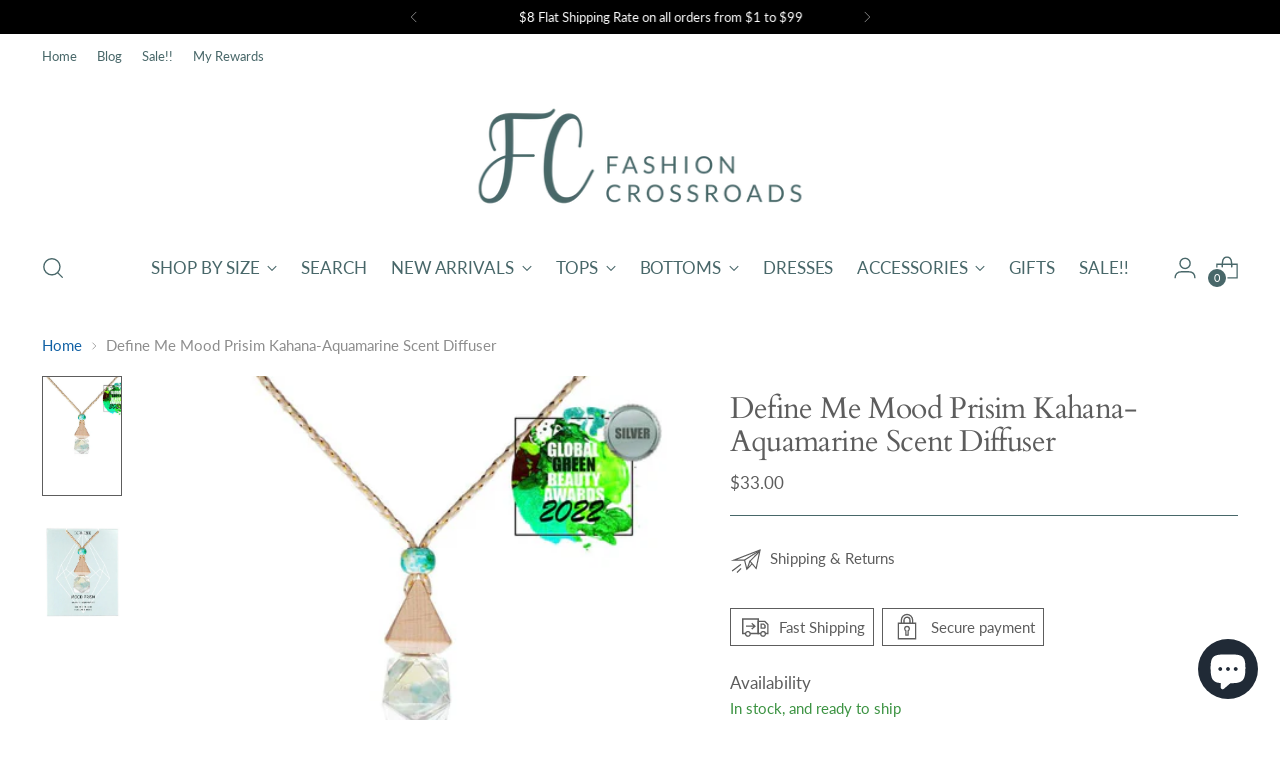

--- FILE ---
content_type: image/svg+xml
request_url: https://fluorescent.github.io/country-flags/flags/si.svg
body_size: 411
content:
<svg xmlns="http://www.w3.org/2000/svg" id="flag-icons-si" viewBox="0 0 512 512">
  <defs>
    <clipPath id="si-a">
      <path fill-opacity=".7" d="M60.2 0h497.3v497.3H60.2z"/>
    </clipPath>
  </defs>
  <g fill-rule="evenodd" stroke-width="1pt" clip-path="url(#si-a)" transform="translate(-62) scale(1.0295)">
    <path fill="#fff" d="M0 0h994.7v497.3H0z"/>
    <path fill="#d50000" d="M0 331.6h994.7v165.7H0z"/>
    <path fill="#0000bf" d="M0 165.8h994.7v165.8H0z"/>
    <path fill="#d50000" d="M282 90.3c-3.9 59.9-6.1 92.7-15.2 107.9-9.9 16.3-19.5 28.2-58 42.6-38.4-14.4-48-26.3-57.9-42.6-9-15.2-11.3-48-15.2-107.9l5.7-1.9c11.4-3.5 20-6.3 26.3-7.5 9-2 16.7-4.1 41-4.6 24.3.4 32 2.7 41 4.6 6.4 1.3 15.3 4 26.6 7.5l5.7 2z"/>
    <path fill="#0000bf" d="M276.4 88.3c-3.7 59.8-6.7 87.2-11.6 100.3-9.3 22.6-24.1 35-56 46.7-31.8-11.8-46.6-24.1-56-46.7-4.8-13.1-7.9-40.4-11.4-100.3 11.2-3.5 20-6.2 26.3-7.5 9-1.9 16.7-4.2 41-4.6 24.3.4 32.1 2.7 41.1 4.6 6.4 1.3 15.3 4 26.6 7.5z"/>
    <path fill="#ffdf00" d="m208.8 106.6 1.5 3.7 6.7.9-4.3 2.6 4.2 2.8-6.1 1-1.9 3.3-2-3.4-6-.8 4-2.9-4-2.6 6.4-1 1.5-3.6z"/>
    <path fill="#fff" d="m262.5 174.5-3.7-3-2.7-4.4-5.2-4.6-2.8-4.6-5.2-4.7-2.6-4.6-2.8-2.3-1.9-1.7-4.7 4.1-2.6 4.6-3.3 2.9-3.5-2.8-2.7-4.7-10-17.7-10 17.7-2.6 4.7-3.6 2.8-3.2-3-2.6-4.5-4.7-4.1-1.9 1.7-2.8 2.3-2.6 4.6-5.2 4.7-2.8 4.6-5.3 4.6-2.6 4.4-3.7 3a64 64 0 0 0 18 35.2c6.4 6.1 19.5 14.4 35.5 19.9a101 101 0 0 0 35.7-20 64 64 0 0 0 18.1-35.1z"/>
    <path fill="#ffdf00" d="m224.8 81.5 1.5 3.6 6.7 1-4.3 2.5 4.2 2.9-6.1 1-1.9 3.3-2-3.4-5.9-.8 4-3-4.1-2.5 6.4-1 1.5-3.6zm-32 0 1.5 3.5 6.7 1-4.3 2.6 4.2 2.8-6.1 1-1.9 3.3-2.1-3.4-5.8-.8 4-2.9-4.1-2.6 6.4-1 1.5-3.6z"/>
    <path fill="#0000bf" d="M254.2 197.2H247l-6.7-.5-8.1-4-9.2.1-7.9 3.9-6.2.5-6.3-.5-7.9-3.9h-9.1l-8.1 4-6.7.4h-7.4l-3.5-6 .1-.2 10.9 1.8 6.6-.5 8.1-4h9.2l8 4 6.2.5 6.2-.6 8-3.8h9l8.2 3.9 6.7.5 10.5-1.9.2.3-3.6 6zm-84 9.3 7.2-.5 8.1-4h9.1l8 3.9 6.2.6 6.2-.6 8-3.9h9.1l8.1 4 7.3.5 4.7-5.8-.2-.2-5 1.5-6.7-.5-8.1-4h-9.1l-8 4-6.2.5-6.2-.5-8-4h-9.1l-8.1 4-6.7.5-5-1.2v.2l4.4 5.5z"/>
  </g>
</svg>


--- FILE ---
content_type: text/javascript; charset=utf-8
request_url: https://fashioncrossroadsinc.com/products/define-me-mood-prisim-kahana-aquamarine-scent-diffuser.js
body_size: 929
content:
{"id":6932473479251,"title":"Define Me Mood Prisim Kahana-Aquamarine Scent Diffuser","handle":"define-me-mood-prisim-kahana-aquamarine-scent-diffuser","description":"\u003cp style=\"text-align: left;\" data-mce-fragment=\"1\" data-mce-style=\"text-align: left;\"\u003eDefine Me Mood Prisim Kahana-Aquamarine Scent Diffuser\u003c\/p\u003e\n\u003cp style=\"text-align: left;\" data-mce-fragment=\"1\" data-mce-style=\"text-align: left;\"\u003eCrystal infused scent diffuser for your car and home! We recommend hanging your Mood Prism in small spaces, such as a car, bathroom, kitchen, or closet.\u003c\/p\u003e\n\u003cp style=\"text-align: left;\" data-mce-fragment=\"1\" data-mce-style=\"text-align: left;\"\u003e\u003cspan data-mce-fragment=\"1\"\u003eKahana is a \u003c\/span\u003e\u003cspan data-mce-fragment=\"1\"\u003ecalming, beachy scent that is meant to inspire relaxation, mindfulness, and a feeling of being transported to a tranquil place. \u003c\/span\u003e\u003c\/p\u003e\n\u003cp data-mce-fragment=\"1\"\u003e\u003cspan data-mce-fragment=\"1\"\u003eAquamarine evokes the pure beauty and stillness of water, it promotes wellness, creates harmony, heightens intuition, and helps you feel happy.\u003c\/span\u003e\u003c\/p\u003e\n\u003cp data-mce-fragment=\"1\"\u003e\u003cspan data-mce-fragment=\"1\"\u003e\u003cstrong data-mce-fragment=\"1\"\u003eSCENT WAVE\u003c\/strong\u003e\u003cbr data-mce-fragment=\"1\"\u003e\u003cspan class=\"s1\" data-mce-fragment=\"1\"\u003e\u003cstrong data-mce-fragment=\"1\"\u003eSwell:\u003c\/strong\u003e Hibiscus + Delicate Pink Pepper.\u003c\/span\u003e\u003cbr data-mce-fragment=\"1\"\u003e\u003cspan class=\"s1\" data-mce-fragment=\"1\"\u003e\u003cstrong data-mce-fragment=\"1\"\u003eCrest:\u003c\/strong\u003e Coconut Water + White Orchid.\u003c\/span\u003e\u003cbr data-mce-fragment=\"1\"\u003e\u003cspan class=\"s1\" data-mce-fragment=\"1\"\u003e\u003cstrong data-mce-fragment=\"1\"\u003eBreak:\u003c\/strong\u003e Santal + Soft Blonde Woods.\u003c\/span\u003e\u003c\/span\u003e\u003c\/p\u003e\n\u003cp data-mce-fragment=\"1\"\u003e\u003cstrong data-mce-fragment=\"1\"\u003eDirections: \u003c\/strong\u003eCarefully twist off the wood triangle top. Take out the plug. Replace the wooden top and rotate the oil to wet the wood. The fragrance will disperse through the wood. Carefully rotate the bottle periodically to re-wet the wood and refresh the fragrance.\u003c\/p\u003e","published_at":"2023-01-21T18:30:04-07:00","created_at":"2023-01-19T16:30:43-07:00","vendor":"Define Me","type":"Gifts","tags":["car fragrance","cruelty free","gluten free","home fragrance","made in the USA","natural","organic","scent diffuser","vegan \u0026 natural"],"price":3300,"price_min":3300,"price_max":3300,"available":true,"price_varies":false,"compare_at_price":3300,"compare_at_price_min":3300,"compare_at_price_max":3300,"compare_at_price_varies":false,"variants":[{"id":40497623793747,"title":"Default Title","option1":"Default Title","option2":null,"option3":null,"sku":"147636","requires_shipping":true,"taxable":true,"featured_image":null,"available":true,"name":"Define Me Mood Prisim Kahana-Aquamarine Scent Diffuser","public_title":null,"options":["Default Title"],"price":3300,"weight":113,"compare_at_price":3300,"inventory_management":"shopify","barcode":"","requires_selling_plan":false,"selling_plan_allocations":[]}],"images":["\/\/cdn.shopify.com\/s\/files\/1\/2556\/3804\/products\/define-me-mood-prisim-kahana-aquamarine-scent-diffuserfashion-crossroads-inc-389034.webp?v=1700869771","\/\/cdn.shopify.com\/s\/files\/1\/2556\/3804\/products\/define-me-mood-prisim-kahana-aquamarine-scent-diffuserfashion-crossroads-inc-482948.webp?v=1700869771"],"featured_image":"\/\/cdn.shopify.com\/s\/files\/1\/2556\/3804\/products\/define-me-mood-prisim-kahana-aquamarine-scent-diffuserfashion-crossroads-inc-389034.webp?v=1700869771","options":[{"name":"Title","position":1,"values":["Default Title"]}],"url":"\/products\/define-me-mood-prisim-kahana-aquamarine-scent-diffuser","media":[{"alt":"Define Me Mood Prisim Kahana-Aquamarine Scent Diffuser - Fashion Crossroads Inc","id":26043084046419,"position":1,"preview_image":{"aspect_ratio":1.0,"height":720,"width":720,"src":"https:\/\/cdn.shopify.com\/s\/files\/1\/2556\/3804\/products\/define-me-mood-prisim-kahana-aquamarine-scent-diffuserfashion-crossroads-inc-389034.webp?v=1700869771"},"aspect_ratio":1.0,"height":720,"media_type":"image","src":"https:\/\/cdn.shopify.com\/s\/files\/1\/2556\/3804\/products\/define-me-mood-prisim-kahana-aquamarine-scent-diffuserfashion-crossroads-inc-389034.webp?v=1700869771","width":720},{"alt":"Define Me Mood Prisim Kahana-Aquamarine Scent Diffuser - Fashion Crossroads Inc","id":26043084079187,"position":2,"preview_image":{"aspect_ratio":1.0,"height":720,"width":720,"src":"https:\/\/cdn.shopify.com\/s\/files\/1\/2556\/3804\/products\/define-me-mood-prisim-kahana-aquamarine-scent-diffuserfashion-crossroads-inc-482948.webp?v=1700869771"},"aspect_ratio":1.0,"height":720,"media_type":"image","src":"https:\/\/cdn.shopify.com\/s\/files\/1\/2556\/3804\/products\/define-me-mood-prisim-kahana-aquamarine-scent-diffuserfashion-crossroads-inc-482948.webp?v=1700869771","width":720}],"requires_selling_plan":false,"selling_plan_groups":[]}

--- FILE ---
content_type: image/svg+xml
request_url: https://fluorescent.github.io/country-flags/flags/va.svg
body_size: 8708
content:
<svg xmlns="http://www.w3.org/2000/svg" id="flag-icons-va" viewBox="0 0 512 512">
  <g fill-rule="evenodd">
    <path fill="#fff" d="M256 0h256v512H256z"/>
    <path fill="#fff" stroke="#000" stroke-width="1pt" d="M282.4-735.1c0 .6 56 222.8 118.2 300.5 69.4 87.3 113.2 87.4 113.2 87.4l70.9-17.8s-41.6 2.1-123.9-104.2c-83.4-107.7-109.4-286-108.1-282.8l-70.3 16.9z" transform="matrix(-.21542 0 0 .17871 450.5 340.7)"/>
    <path fill="#fff" stroke="#000" stroke-width="1pt" d="M285-727.6c-1.5-9.4 33.9 221 140.2 327.2 53.1 53.1 88.6 53.1 88.6 53.1l88.6-17.7s-51.7 3.8-134-102.5c-83.5-107.8-108.6-263.3-108-263.9l-75.4 3.8z" transform="matrix(.21542 0 0 .17871 313.9 342.3)"/>
    <path fill="#fff" stroke="#000" stroke-width="1pt" d="M282.4-735.1c0 .6 56 222.8 118.2 300.5 69.4 87.3 113.2 87.4 113.2 87.4l70.9-17.8s-41.6 2.1-123.9-104.2c-83.4-107.7-109.4-286-108.1-282.8l-70.3 16.9z" transform="matrix(.21542 0 0 .17871 313.9 342.3)"/>
    <path fill="#fff" stroke="#000" stroke-width="1pt" d="M285-727.6c-1.5-9.4 33.9 221 140.2 327.2 53.1 53.1 88.6 53.1 88.6 53.1l88.6-17.7s-51.7 3.8-134-102.5c-83.5-107.8-108.6-263.3-108-263.9l-75.4 3.8z" transform="matrix(-.21542 0 0 .17871 450.5 340.7)"/>
    <path fill="#fff133" stroke="#000" stroke-width="1pt" d="m344.5-596.3 9.2 22.1s1.5-9.7 8.5-11.5l7-1.7s27 49.3 32.3 58.1c5.3 8.8-3.6 16.8-1.8 16.8s26.5-11.5 26.5-11.5-10.6.9-15-6.2-34.8-60-34.8-60 6.1-2.6 11.4-5.2c5.3-2.7 10.6 8 10.6 8L385.2-614s0 8.9-4.4 10.6c-4.4 1.8-8 3.6-8 3.6s-3.5-6.2-8-13.3c-4.4-7 4.5-14.1 4.5-14.1l-23 11.5s8 4.4 10.6 8.8l5.3 8.8s-3.2 1.8-8.2 3.5c-3.6 1.9-7.7 0-9.5-1.7z" transform="matrix(.21538 .00384 -.00463 .17867 312.2 347.8)"/>
    <g fill="#b00" stroke="#000" stroke-width="14.3">
      <path d="M212.6-453.5c-35.4 0-70.9 35.4-70.9 70.8s35.5 70.9 70.9 70.9h194.9c35.4 0 70.9-35.4 70.9-70.9 0-37-35.5-70.8-71-70.8H212.7z" transform="matrix(.01583 .00247 .00912 -.01043 340 336.5)"/>
      <path d="M212.6-453.5c-35.4 0-70.9 35.4-70.9 70.8s35.5 70.9 70.9 70.9h194.9c35.4 0 70.9-35.4 70.9-70.9 0-37-35.5-70.8-71-70.8H212.7z" transform="matrix(.01553 .00281 .0093 -.0104 338.6 337.6)"/>
      <path d="M212.6-453.5c-35.4 0-70.9 35.4-70.9 70.8s35.5 70.9 70.9 70.9h194.9c35.4 0 70.9-35.4 70.9-70.9 0-37-35.5-70.8-71-70.8H212.7z" transform="matrix(.01583 .00247 .00912 -.01043 336.7 339.1)"/>
      <path d="M212.6-453.5c-35.4 0-70.9 35.4-70.9 70.8s35.5 70.9 70.9 70.9h194.9c35.4 0 70.9-35.4 70.9-70.9 0-37-35.5-70.8-71-70.8H212.7z" transform="matrix(.01606 -.001 .00564 -.01204 356.6 321)"/>
      <path d="M212.6-453.5c-35.4 0-70.9 35.4-70.9 70.8s35.5 70.9 70.9 70.9h194.9c35.4 0 70.9-35.4 70.9-70.9 0-37-35.5-70.8-71-70.8H212.7z" transform="matrix(.01588 -.00034 .0061 -.01195 355.6 322.3)"/>
      <path d="M212.6-453.5c-35.4 0-70.9 35.4-70.9 70.8s35.5 70.9 70.9 70.9h194.9c35.4 0 70.9-35.4 70.9-70.9 0-37-35.5-70.8-71-70.8H212.7z" transform="matrix(.01608 -.00073 .00592 -.01194 354.2 324)"/>
      <path d="M212.6-453.5c-35.4 0-70.9 35.4-70.9 70.8s35.5 70.9 70.9 70.9h194.9c35.4 0 70.9-35.4 70.9-70.9 0-37-35.5-70.8-71-70.8H212.7z" transform="matrix(.01587 .0005 .007 -.0116 353.3 324.6)"/>
      <path d="M212.6-453.5c-35.4 0-70.9 35.4-70.9 70.8s35.5 70.9 70.9 70.9h194.9c35.4 0 70.9-35.4 70.9-70.9 0-37-35.5-70.8-71-70.8H212.7z" transform="matrix(.01584 -.00241 .00408 -.01247 360.6 315.1)"/>
      <path d="M212.6-453.5c-35.4 0-70.9 35.4-70.9 70.8s35.5 70.9 70.9 70.9h194.9c35.4 0 70.9-35.4 70.9-70.9 0-37-35.5-70.8-71-70.8H212.7z" transform="matrix(.0157 -.002 .00426 -.0125 359.7 316.7)"/>
      <path d="M212.6-453.5c-35.4 0-70.9 35.4-70.9 70.8s35.5 70.9 70.9 70.9h194.9c35.4 0 70.9-35.4 70.9-70.9 0-37-35.5-70.8-71-70.8H212.7z" transform="matrix(.01584 -.00241 .00408 -.01247 358.5 318.6)"/>
      <path d="M212.6-453.5c-35.4 0-70.9 35.4-70.9 70.8s35.5 70.9 70.9 70.9h194.9c35.4 0 70.9-35.4 70.9-70.9 0-37-35.5-70.8-71-70.8H212.7z" transform="matrix(.01575 -.00175 .00455 -.01242 357.5 320)"/>
      <path d="M212.6-453.5c-35.4 0-70.9 35.4-70.9 70.8s35.5 70.9 70.9 70.9h194.9c35.4 0 70.9-35.4 70.9-70.9 0-37-35.5-70.8-71-70.8H212.7z" transform="matrix(.01601 .0014 .00808 -.01102 346.2 331.4)"/>
      <path d="M212.6-453.5c-35.4 0-70.9 35.4-70.9 70.8s35.5 70.9 70.9 70.9h194.9c35.4 0 70.9-35.4 70.9-70.9 0-37-35.5-70.8-71-70.8H212.7z" transform="matrix(.01575 .00175 .00826 -.011 344.9 332.6)"/>
      <path d="M212.6-453.5c-35.4 0-70.9 35.4-70.9 70.8s35.5 70.9 70.9 70.9h194.9c35.4 0 70.9-35.4 70.9-70.9 0-37-35.5-70.8-71-70.8H212.7z" transform="matrix(.01601 .0014 .00808 -.01102 343.1 334.2)"/>
      <path d="M212.6-453.5c-35.4 0-70.9 35.4-70.9 70.8s35.5 70.9 70.9 70.9h194.9c35.4 0 70.9-35.4 70.9-70.9 0-37-35.5-70.8-71-70.8H212.7z" transform="matrix(.01553 .00281 .0093 -.0104 341.9 335)"/>
      <path d="M212.6-453.5c-35.4 0-70.9 35.4-70.9 70.8s35.5 70.9 70.9 70.9h194.9c35.4 0 70.9-35.4 70.9-70.9 0-37-35.5-70.8-71-70.8H212.7z" transform="matrix(.0161 .00013 .00681 -.0116 351.7 326.3)"/>
      <path d="M212.6-453.5c-35.4 0-70.9 35.4-70.9 70.8s35.5 70.9 70.9 70.9h194.9c35.4 0 70.9-35.4 70.9-70.9 0-37-35.5-70.8-71-70.8H212.7z" transform="matrix(.01587 .0005 .007 -.0116 350.5 327.6)"/>
      <path d="M212.6-453.5c-35.4 0-70.9 35.4-70.9 70.8s35.5 70.9 70.9 70.9h194.9c35.4 0 70.9-35.4 70.9-70.9 0-37-35.5-70.8-71-70.8H212.7z" transform="matrix(.01601 .0014 .00808 -.01102 349.3 328.5)"/>
      <path d="M212.6-453.5c-35.4 0-70.9 35.4-70.9 70.8s35.5 70.9 70.9 70.9h194.9c35.4 0 70.9-35.4 70.9-70.9 0-37-35.5-70.8-71-70.8H212.7z" transform="matrix(.01575 .00175 .00826 -.011 348 329.8)"/>
      <path d="M212.6-453.5c-35.4 0-70.9 35.4-70.9 70.8s35.5 70.9 70.9 70.9h194.9c35.4 0 70.9-35.4 70.9-70.9 0-37-35.5-70.8-71-70.8H212.7z" transform="matrix(.01497 -.00495 .0011 -.0129 369.3 295.7)"/>
      <path d="M212.6-453.5c-35.4 0-70.9 35.4-70.9 70.8s35.5 70.9 70.9 70.9h194.9c35.4 0 70.9-35.4 70.9-70.9 0-37-35.5-70.8-71-70.8H212.7z" transform="matrix(.01532 -.00352 .0025 -.01283 369.3 296.2)"/>
      <path d="M212.6-453.5c-35.4 0-70.9 35.4-70.9 70.8s35.5 70.9 70.9 70.9h194.9c35.4 0 70.9-35.4 70.9-70.9 0-37-35.5-70.8-71-70.8H212.7z" transform="matrix(.0154 -.00394 .00232 -.01278 368.4 298.3)"/>
      <path d="M212.6-453.5c-35.4 0-70.9 35.4-70.9 70.8s35.5 70.9 70.9 70.9h194.9c35.4 0 70.9-35.4 70.9-70.9 0-37-35.5-70.8-71-70.8H212.7z" transform="matrix(.01532 -.00352 .0025 -.01283 367.8 299.9)"/>
      <path d="M212.6-453.5c-35.4 0-70.9 35.4-70.9 70.8s35.5 70.9 70.9 70.9h194.9c35.4 0 70.9-35.4 70.9-70.9 0-37-35.5-70.8-71-70.8H212.7z" transform="matrix(.01493 -.00453 .00126 -.01295 371.1 290)"/>
      <path d="M212.6-453.5c-35.4 0-70.9 35.4-70.9 70.8s35.5 70.9 70.9 70.9h194.9c35.4 0 70.9-35.4 70.9-70.9 0-37-35.5-70.8-71-70.8H212.7z" transform="matrix(.01497 -.00495 .0011 -.0129 370.5 292)"/>
      <path d="M212.6-453.5c-35.4 0-70.9 35.4-70.9 70.8s35.5 70.9 70.9 70.9h194.9c35.4 0 70.9-35.4 70.9-70.9 0-37-35.5-70.8-71-70.8H212.7z" transform="matrix(.01493 -.00453 .00126 -.01295 370 293.6)"/>
      <path d="M212.6-453.5c-35.4 0-70.9 35.4-70.9 70.8s35.5 70.9 70.9 70.9h194.9c35.4 0 70.9-35.4 70.9-70.9 0-37-35.5-70.8-71-70.8H212.7z" transform="matrix(.01572 -.0029 .00353 -.01259 364.3 308.4)"/>
      <path d="M212.6-453.5c-35.4 0-70.9 35.4-70.9 70.8s35.5 70.9 70.9 70.9h194.9c35.4 0 70.9-35.4 70.9-70.9 0-37-35.5-70.8-71-70.8H212.7z" transform="matrix(.0156 -.00249 .0037 -.01262 363.5 310)"/>
      <path d="M212.6-453.5c-35.4 0-70.9 35.4-70.9 70.8s35.5 70.9 70.9 70.9h194.9c35.4 0 70.9-35.4 70.9-70.9 0-37-35.5-70.8-71-70.8H212.7z" transform="matrix(.01572 -.0029 .00353 -.01259 362.4 311.9)"/>
      <path d="M212.6-453.5c-35.4 0-70.9 35.4-70.9 70.8s35.5 70.9 70.9 70.9h194.9c35.4 0 70.9-35.4 70.9-70.9 0-37-35.5-70.8-71-70.8H212.7z" transform="matrix(.0157 -.002 .00426 -.0125 361.7 313.2)"/>
      <path d="M212.6-453.5c-35.4 0-70.9 35.4-70.9 70.8s35.5 70.9 70.9 70.9h194.9c35.4 0 70.9-35.4 70.9-70.9 0-37-35.5-70.8-71-70.8H212.7z" transform="matrix(.0154 -.00394 .00232 -.01278 366.9 301.9)"/>
      <path d="M212.6-453.5c-35.4 0-70.9 35.4-70.9 70.8s35.5 70.9 70.9 70.9h194.9c35.4 0 70.9-35.4 70.9-70.9 0-37-35.5-70.8-71-70.8H212.7z" transform="matrix(.0156 -.00249 .0037 -.01262 367.2 302.9)"/>
      <path d="M212.6-453.5c-35.4 0-70.9 35.4-70.9 70.8s35.5 70.9 70.9 70.9h194.9c35.4 0 70.9-35.4 70.9-70.9 0-37-35.5-70.8-71-70.8H212.7z" transform="matrix(.01572 -.0029 .00353 -.01259 366.1 304.8)"/>
      <path d="M212.6-453.5c-35.4 0-70.9 35.4-70.9 70.8s35.5 70.9 70.9 70.9h194.9c35.4 0 70.9-35.4 70.9-70.9 0-37-35.5-70.8-71-70.8H212.7z" transform="matrix(.0156 -.00249 .0037 -.01262 365.3 306.4)"/>
      <path d="M212.6-453.5c-35.4 0-70.9 35.4-70.9 70.8s35.5 70.9 70.9 70.9h194.9c35.4 0 70.9-35.4 70.9-70.9 0-37-35.5-70.8-71-70.8H212.7z" transform="matrix(.01384 -.0069 -.00138 -.01288 374 279.8)"/>
      <path d="M212.6-453.5c-35.4 0-70.9 35.4-70.9 70.8s35.5 70.9 70.9 70.9h194.9c35.4 0 70.9-35.4 70.9-70.9 0-37-35.5-70.8-71-70.8H212.7z" transform="matrix(.01486 -.00518 .00082 -.01291 374 281.2)"/>
      <path d="M212.6-453.5c-35.4 0-70.9 35.4-70.9 70.8s35.5 70.9 70.9 70.9h194.9c35.4 0 70.9-35.4 70.9-70.9 0-37-35.5-70.8-71-70.8H212.7z" transform="matrix(.01483 -.00476 .00099 -.01297 373.6 282.9)"/>
      <path d="M212.6-453.5c-35.4 0-70.9 35.4-70.9 70.8s35.5 70.9 70.9 70.9h194.9c35.4 0 70.9-35.4 70.9-70.9 0-37-35.5-70.8-71-70.8H212.7z" transform="matrix(.01388 -.00647 -.00122 -.01295 374.7 273.9)"/>
      <path d="M212.6-453.5c-35.4 0-70.9 35.4-70.9 70.8s35.5 70.9 70.9 70.9h194.9c35.4 0 70.9-35.4 70.9-70.9 0-37-35.5-70.8-71-70.8H212.7z" transform="matrix(.01384 -.0069 -.00138 -.01288 374.4 276)"/>
      <path d="M212.6-453.5c-35.4 0-70.9 35.4-70.9 70.8s35.5 70.9 70.9 70.9h194.9c35.4 0 70.9-35.4 70.9-70.9 0-37-35.5-70.8-71-70.8H212.7z" transform="matrix(.01388 -.00647 -.00122 -.01295 374.3 277.7)"/>
      <path d="M212.6-453.5c-35.4 0-70.9 35.4-70.9 70.8s35.5 70.9 70.9 70.9h194.9c35.4 0 70.9-35.4 70.9-70.9 0-37-35.5-70.8-71-70.8H212.7z" transform="matrix(.01486 -.00518 .00082 -.01291 373 285)"/>
      <path d="M212.6-453.5c-35.4 0-70.9 35.4-70.9 70.8s35.5 70.9 70.9 70.9h194.9c35.4 0 70.9-35.4 70.9-70.9 0-37-35.5-70.8-71-70.8H212.7z" transform="matrix(.01493 -.00453 .00126 -.01295 372.4 286.1)"/>
      <path d="M212.6-453.5c-35.4 0-70.9 35.4-70.9 70.8s35.5 70.9 70.9 70.9h194.9c35.4 0 70.9-35.4 70.9-70.9 0-37-35.5-70.8-71-70.8H212.7z" transform="matrix(.01497 -.00495 .0011 -.0129 371.7 288.2)"/>
    </g>
    <g fill="#b00" stroke="#000" stroke-width="14.3">
      <path d="M212.6-453.5c-35.4 0-70.9 35.4-70.9 70.8s35.5 70.9 70.9 70.9h194.9c35.4 0 70.9-35.4 70.9-70.9 0-37-35.5-70.8-71-70.8H212.7z" transform="matrix(-.01599 .0016 -.00828 -.01091 422.7 331.4)"/>
      <path d="M212.6-453.5c-35.4 0-70.9 35.4-70.9 70.8s35.5 70.9 70.9 70.9h194.9c35.4 0 70.9-35.4 70.9-70.9 0-37-35.5-70.8-71-70.8H212.7z" transform="matrix(-.01571 .00195 -.00846 -.0109 424.1 332.6)"/>
      <path d="M212.6-453.5c-35.4 0-70.9 35.4-70.9 70.8s35.5 70.9 70.9 70.9h194.9c35.4 0 70.9-35.4 70.9-70.9 0-37-35.5-70.8-71-70.8H212.7z" transform="matrix(-.01599 .0016 -.00828 -.01091 425.9 334.2)"/>
      <path d="M212.6-453.5c-35.4 0-70.9 35.4-70.9 70.8s35.5 70.9 70.9 70.9h194.9c35.4 0 70.9-35.4 70.9-70.9 0-37-35.5-70.8-71-70.8H212.7z" transform="matrix(-.01594 -.00187 -.00468 -.01232 407.4 315)"/>
      <path d="M212.6-453.5c-35.4 0-70.9 35.4-70.9 70.8s35.5 70.9 70.9 70.9h194.9c35.4 0 70.9-35.4 70.9-70.9 0-37-35.5-70.8-71-70.8H212.7z" transform="matrix(-.01582 -.00121 -.00515 -.01226 408.3 316.4)"/>
      <path d="M212.6-453.5c-35.4 0-70.9 35.4-70.9 70.8s35.5 70.9 70.9 70.9h194.9c35.4 0 70.9-35.4 70.9-70.9 0-37-35.5-70.8-71-70.8H212.7z" transform="matrix(-.01598 -.0016 -.00497 -.01224 409.6 318.3)"/>
      <path d="M212.6-453.5c-35.4 0-70.9 35.4-70.9 70.8s35.5 70.9 70.9 70.9h194.9c35.4 0 70.9-35.4 70.9-70.9 0-37-35.5-70.8-71-70.8H212.7z" transform="matrix(-.01588 -.00037 -.00607 -.01196 410.4 318.8)"/>
      <path d="M212.6-453.5c-35.4 0-70.9 35.4-70.9 70.8s35.5 70.9 70.9 70.9h194.9c35.4 0 70.9-35.4 70.9-70.9 0-37-35.5-70.8-71-70.8H212.7z" transform="matrix(-.01562 -.00328 -.0031 -.01267 403.9 309)"/>
      <path d="M212.6-453.5c-35.4 0-70.9 35.4-70.9 70.8s35.5 70.9 70.9 70.9h194.9c35.4 0 70.9-35.4 70.9-70.9 0-37-35.5-70.8-71-70.8H212.7z" transform="matrix(-.01551 -.00286 -.00327 -.0127 404.7 310.6)"/>
      <path d="M212.6-453.5c-35.4 0-70.9 35.4-70.9 70.8s35.5 70.9 70.9 70.9h194.9c35.4 0 70.9-35.4 70.9-70.9 0-37-35.5-70.8-71-70.8H212.7z" transform="matrix(-.01562 -.00328 -.0031 -.01267 405.6 312.6)"/>
      <path d="M212.6-453.5c-35.4 0-70.9 35.4-70.9 70.8s35.5 70.9 70.9 70.9h194.9c35.4 0 70.9-35.4 70.9-70.9 0-37-35.5-70.8-71-70.8H212.7z" transform="matrix(-.01558 -.0026 -.00357 -.01265 406.6 314)"/>
      <path d="M212.6-453.5c-35.4 0-70.9 35.4-70.9 70.8s35.5 70.9 70.9 70.9h194.9c35.4 0 70.9-35.4 70.9-70.9 0-37-35.5-70.8-71-70.8H212.7z" transform="matrix(-.01609 .0005 -.0072 -.01144 417 326)"/>
      <path d="M212.6-453.5c-35.4 0-70.9 35.4-70.9 70.8s35.5 70.9 70.9 70.9h194.9c35.4 0 70.9-35.4 70.9-70.9 0-37-35.5-70.8-71-70.8H212.7z" transform="matrix(-.01585 .00088 -.00738 -.01143 418.2 327.3)"/>
      <path d="M212.6-453.5c-35.4 0-70.9 35.4-70.9 70.8s35.5 70.9 70.9 70.9h194.9c35.4 0 70.9-35.4 70.9-70.9 0-37-35.5-70.8-71-70.8H212.7z" transform="matrix(-.01609 .0005 -.0072 -.01144 419.8 329)"/>
      <path d="M212.6-453.5c-35.4 0-70.9 35.4-70.9 70.8s35.5 70.9 70.9 70.9h194.9c35.4 0 70.9-35.4 70.9-70.9 0-37-35.5-70.8-71-70.8H212.7z" transform="matrix(-.01571 .00195 -.00846 -.0109 421 329.9)"/>
      <path d="M212.6-453.5c-35.4 0-70.9 35.4-70.9 70.8s35.5 70.9 70.9 70.9h194.9c35.4 0 70.9-35.4 70.9-70.9 0-37-35.5-70.8-71-70.8H212.7z" transform="matrix(-.01607 -.00076 -.00589 -.01195 411.8 320.6)"/>
      <path d="M212.6-453.5c-35.4 0-70.9 35.4-70.9 70.8s35.5 70.9 70.9 70.9h194.9c35.4 0 70.9-35.4 70.9-70.9 0-37-35.5-70.8-71-70.8H212.7z" transform="matrix(-.01588 -.00037 -.00607 -.01196 413 322)"/>
      <path d="M212.6-453.5c-35.4 0-70.9 35.4-70.9 70.8s35.5 70.9 70.9 70.9h194.9c35.4 0 70.9-35.4 70.9-70.9 0-37-35.5-70.8-71-70.8H212.7z" transform="matrix(-.01609 .0005 -.0072 -.01144 414 323)"/>
      <path d="M212.6-453.5c-35.4 0-70.9 35.4-70.9 70.8s35.5 70.9 70.9 70.9h194.9c35.4 0 70.9-35.4 70.9-70.9 0-37-35.5-70.8-71-70.8H212.7z" transform="matrix(-.01585 .00088 -.00738 -.01143 415.3 324.3)"/>
      <path d="M212.6-453.5c-35.4 0-70.9 35.4-70.9 70.8s35.5 70.9 70.9 70.9h194.9c35.4 0 70.9-35.4 70.9-70.9 0-37-35.5-70.8-71-70.8H212.7z" transform="matrix(-.01455 -.00577 -.00008 -.01293 396.7 289.1)"/>
      <path d="M212.6-453.5c-35.4 0-70.9 35.4-70.9 70.8s35.5 70.9 70.9 70.9h194.9c35.4 0 70.9-35.4 70.9-70.9 0-37-35.5-70.8-71-70.8H212.7z" transform="matrix(-.015 -.00436 -.00148 -.01293 396.7 289.6)"/>
      <path d="M212.6-453.5c-35.4 0-70.9 35.4-70.9 70.8s35.5 70.9 70.9 70.9h194.9c35.4 0 70.9-35.4 70.9-70.9 0-37-35.5-70.8-71-70.8H212.7z" transform="matrix(-.01505 -.00478 -.00131 -.01288 397.4 291.7)"/>
      <path d="M212.6-453.5c-35.4 0-70.9 35.4-70.9 70.8s35.5 70.9 70.9 70.9h194.9c35.4 0 70.9-35.4 70.9-70.9 0-37-35.5-70.8-71-70.8H212.7z" transform="matrix(-.015 -.00436 -.00148 -.01293 398 293.4)"/>
      <path d="M212.6-453.5c-35.4 0-70.9 35.4-70.9 70.8s35.5 70.9 70.9 70.9h194.9c35.4 0 70.9-35.4 70.9-70.9 0-37-35.5-70.8-71-70.8H212.7z" transform="matrix(-.01455 -.00534 -.00025 -.013 395.3 283.3)"/>
      <path d="M212.6-453.5c-35.4 0-70.9 35.4-70.9 70.8s35.5 70.9 70.9 70.9h194.9c35.4 0 70.9-35.4 70.9-70.9 0-37-35.5-70.8-71-70.8H212.7z" transform="matrix(-.01455 -.00577 -.00008 -.01293 395.8 285.4)"/>
      <path d="M212.6-453.5c-35.4 0-70.9 35.4-70.9 70.8s35.5 70.9 70.9 70.9h194.9c35.4 0 70.9-35.4 70.9-70.9 0-37-35.5-70.8-71-70.8H212.7z" transform="matrix(-.01455 -.00534 -.00025 -.013 396.2 287)"/>
      <path d="M212.6-453.5c-35.4 0-70.9 35.4-70.9 70.8s35.5 70.9 70.9 70.9h194.9c35.4 0 70.9-35.4 70.9-70.9 0-37-35.5-70.8-71-70.8H212.7z" transform="matrix(-.01546 -.00376 -.00253 -.01275 400.7 302)"/>
      <path d="M212.6-453.5c-35.4 0-70.9 35.4-70.9 70.8s35.5 70.9 70.9 70.9h194.9c35.4 0 70.9-35.4 70.9-70.9 0-37-35.5-70.8-71-70.8H212.7z" transform="matrix(-.01538 -.00334 -.0027 -.0128 401.4 303.6)"/>
      <path d="M212.6-453.5c-35.4 0-70.9 35.4-70.9 70.8s35.5 70.9 70.9 70.9h194.9c35.4 0 70.9-35.4 70.9-70.9 0-37-35.5-70.8-71-70.8H212.7z" transform="matrix(-.01546 -.00376 -.00253 -.01275 402.3 305.6)"/>
      <path d="M212.6-453.5c-35.4 0-70.9 35.4-70.9 70.8s35.5 70.9 70.9 70.9h194.9c35.4 0 70.9-35.4 70.9-70.9 0-37-35.5-70.8-71-70.8H212.7z" transform="matrix(-.01551 -.00286 -.00327 -.0127 403 307)"/>
      <path d="M212.6-453.5c-35.4 0-70.9 35.4-70.9 70.8s35.5 70.9 70.9 70.9h194.9c35.4 0 70.9-35.4 70.9-70.9 0-37-35.5-70.8-71-70.8H212.7z" transform="matrix(-.01505 -.00478 -.00131 -.01288 398.6 295.4)"/>
      <path d="M212.6-453.5c-35.4 0-70.9 35.4-70.9 70.8s35.5 70.9 70.9 70.9h194.9c35.4 0 70.9-35.4 70.9-70.9 0-37-35.5-70.8-71-70.8H212.7z" transform="matrix(-.01538 -.00334 -.0027 -.0128 398.2 296.4)"/>
      <path d="M212.6-453.5c-35.4 0-70.9 35.4-70.9 70.8s35.5 70.9 70.9 70.9h194.9c35.4 0 70.9-35.4 70.9-70.9 0-37-35.5-70.8-71-70.8H212.7z" transform="matrix(-.01546 -.00376 -.00253 -.01275 399.1 298.4)"/>
      <path d="M212.6-453.5c-35.4 0-70.9 35.4-70.9 70.8s35.5 70.9 70.9 70.9h194.9c35.4 0 70.9-35.4 70.9-70.9 0-37-35.5-70.8-71-70.8H212.7z" transform="matrix(-.01538 -.00334 -.0027 -.0128 399.8 300)"/>
      <path d="M212.6-453.5c-35.4 0-70.9 35.4-70.9 70.8s35.5 70.9 70.9 70.9h194.9c35.4 0 70.9-35.4 70.9-70.9 0-37-35.5-70.8-71-70.8H212.7z" transform="matrix(-.01327 -.00764 .00239 -.01277 393.3 273)"/>
      <path d="M212.6-453.5c-35.4 0-70.9 35.4-70.9 70.8s35.5 70.9 70.9 70.9h194.9c35.4 0 70.9-35.4 70.9-70.9 0-37-35.5-70.8-71-70.8H212.7z" transform="matrix(-.01443 -.00598 .0002 -.01293 393.1 274.4)"/>
      <path d="M212.6-453.5c-35.4 0-70.9 35.4-70.9 70.8s35.5 70.9 70.9 70.9h194.9c35.4 0 70.9-35.4 70.9-70.9 0-37-35.5-70.8-71-70.8H212.7z" transform="matrix(-.01443 -.00556 .00003 -.013 393.5 276)"/>
      <path d="M212.6-453.5c-35.4 0-70.9 35.4-70.9 70.8s35.5 70.9 70.9 70.9h194.9c35.4 0 70.9-35.4 70.9-70.9 0-37-35.5-70.8-71-70.8H212.7z" transform="matrix(-.01334 -.00722 .00224 -.01286 393 267)"/>
      <path d="M212.6-453.5c-35.4 0-70.9 35.4-70.9 70.8s35.5 70.9 70.9 70.9h194.9c35.4 0 70.9-35.4 70.9-70.9 0-37-35.5-70.8-71-70.8H212.7z" transform="matrix(-.01327 -.00764 .00239 -.01277 393.1 269.1)"/>
      <path d="M212.6-453.5c-35.4 0-70.9 35.4-70.9 70.8s35.5 70.9 70.9 70.9h194.9c35.4 0 70.9-35.4 70.9-70.9 0-37-35.5-70.8-71-70.8H212.7z" transform="matrix(-.01334 -.00722 .00224 -.01286 393.2 270.9)"/>
      <path d="M212.6-453.5c-35.4 0-70.9 35.4-70.9 70.8s35.5 70.9 70.9 70.9h194.9c35.4 0 70.9-35.4 70.9-70.9 0-37-35.5-70.8-71-70.8H212.7z" transform="matrix(-.01443 -.00598 .0002 -.01293 394 278.2)"/>
      <path d="M212.6-453.5c-35.4 0-70.9 35.4-70.9 70.8s35.5 70.9 70.9 70.9h194.9c35.4 0 70.9-35.4 70.9-70.9 0-37-35.5-70.8-71-70.8H212.7z" transform="matrix(-.01455 -.00534 -.00025 -.013 394.4 279.4)"/>
      <path d="M212.6-453.5c-35.4 0-70.9 35.4-70.9 70.8s35.5 70.9 70.9 70.9h194.9c35.4 0 70.9-35.4 70.9-70.9 0-37-35.5-70.8-71-70.8H212.7z" transform="matrix(-.01455 -.00577 -.00008 -.01293 395 281.5)"/>
    </g>
    <path fill="#fff133" stroke="#000" stroke-width="1pt" d="m344.5-596.3 9.2 22.1s1.5-9.7 8.5-11.5l7-1.7s27 49.3 32.3 58.1c5.3 8.8-3.6 16.8-1.8 16.8s26.5-11.5 26.5-11.5-10.6.9-15-6.2-34.8-60-34.8-60 6.1-2.6 11.4-5.2c5.3-2.7 10.6 8 10.6 8L385.2-614s0 8.9-4.4 10.6c-4.4 1.8-8 3.6-8 3.6s-3.5-6.2-8-13.3c-4.4-7 4.5-14.1 4.5-14.1l-23 11.5s8 4.4 10.6 8.8l5.3 8.8s-3.2 1.8-8.2 3.5c-3.6 1.9-7.7 0-9.5-1.7z" transform="matrix(-.21538 .00384 .00463 .17867 452.2 346.2)"/>
    <g transform="matrix(.12959 0 0 .10848 351.4 305.6)">
      <path fill="silver" d="m324.6-255.4-50.2 50.1L449.8-29.9l50.1-50z"/>
      <circle cx="354.3" cy="-1428" r="35.4" fill="#fff133" stroke="#000" stroke-width="1pt" transform="scale(-1 1) rotate(45 -177.9 -1104.6)"/>
      <path fill="silver" stroke="#000" stroke-width="1pt" d="m-402-957 37.5 37.7-25 25-37.6-37.6c-12.5-12.5 12.5-37.5 25-25z"/>
      <path fill="#fff133" stroke="#000" stroke-width="1pt" d="m-346.6-926.5-50.1 50a25 25 0 0 1-25-25c10.8-25.8 25-38.4 50-50a26.9 26.9 0 0 1 25 25z"/>
      <path fill="silver" stroke="#000" stroke-width="1pt" d="m-352-931.9 37.7 37.6-50.2 50.1-37.5-37.5c5-20 30-45.1 50-50.1z"/>
      <path fill="#fff133" stroke="#000" stroke-width="1pt" d="m-309-889-50.1 50.1a25.1 25.1 0 0 1-25-25c10.8-25.9 25-38.4 50-50.1a26.9 26.9 0 0 1 25 25z"/>
      <path fill="silver" stroke="#000" stroke-width="1pt" d="M-314.4-894.3 28.4-551.5l-50 50.1-342.9-342.8c5-20 30.1-45 50.1-50z"/>
      <path fill="#fff133" stroke="#000" stroke-width="1pt" d="m49-531-50.2 50.1a25.1 25.1 0 0 1-25-25c10.8-25.9 25-38.5 50-50.1A26.9 26.9 0 0 1 49-531z"/>
      <path fill="silver" stroke="#000" stroke-width="1pt" d="m49-531 225.4 225.5-50 50.1L-1.3-480.9c5-20 30.1-45 50.1-50z"/>
      <path fill="silver" stroke="#000" stroke-width="1pt" d="m186.7-418.2-75.1 75.1a25.1 25.1 0 0 1-25-25s0-25 25-50.1 50-25 50-25c11.7 1.5 21.5 12.4 25.1 25z"/>
      <path fill="silver" stroke="#000" stroke-width="1pt" d="m186.7-418.2 50.2 75.1-50.1 50.1-75.2-50c-2.8-2.5 0-25.1 25-50.2s49-24.4 50.1-25z"/>
      <path fill="silver" stroke="#000" stroke-width="1pt" d="M336.6-506.7c0-35.4 0-86.6 17.7-130C372-593.3 372-542 372-506.7h-35.4z" transform="rotate(135 434.8 18.7) scale(1 -.81782)"/>
      <path fill="silver" stroke="#000" stroke-width="1pt" d="M318.9-506.7h17.7V-550c0-43.3-35.4-65-35.4-65l17.7 108.3z" transform="rotate(-45 399.4 -194.2) scale(1 .81782)"/>
      <path fill="silver" stroke="#000" stroke-width="1pt" d="M318.9-506.7h17.7V-550c0-43.3-35.4-65-35.4-65l17.7 108.3z" transform="rotate(135 434.8 18.7) scale(1 -.81782)"/>
      <path fill="#fff133" stroke="#000" stroke-width="1pt" d="m-314.4-894.3 37.6 37.6c25 25 112.8 137.8 112.8 137.8s117.3 92.3 142.3 117.3L16-564c-25-25-180-129.8-180-129.8S-71.7-551.5-34.1-514l-37.6-37.6c-25-25-117.3-142.3-117.3-142.3S-289.3-769-314.4-794.1l-50-50c25 25 175.3 125.2 175.3 125.2s-100.2-150.3-125.3-175.4z"/>
      <path fill="silver" stroke="#000" stroke-width="1pt" d="M299.5-230.3A907.4 907.4 0 0 0 412.2-92.5a83 83 0 0 0 50.1 25s0-25-25-50a899 899 0 0 0-137.8-112.8zm-62.6-112.8c87.6 87.7 187.9 137.8 250.5 200.5 50.1 50 15.4 88.4 1.4 100.6-14 12.1-52 50.3-101.6-.4C324.5-105 274.4-205.3 186.7-293c0-25 25.1-50 50.1-50z"/>
      <path fill="silver" stroke="#000" stroke-width="1pt" d="M218.3 257.9h23v73h-23z" transform="matrix(-1.2487 -1.4214 -1.3593 1.3175 1166.1 -102.6)"/>
      <g fill="silver" stroke="#000">
        <path stroke-width=".6" d="m301.2 396.9 17.7 17.7-17.7 17.7 8.8 8.8 17.7-17.7 35.5 35.5-17.7 17.7 8.8 8.8 17.7-17.7 17.8 17.7-53.2 53.2-35.4-35.4 17.7-17.8 8.9 8.9 8.8-8.9-35.4-35.4-8.9 8.9 8.9 8.8-17.7 17.7-17.7-17.7 8.8-8.8-8.8-8.9-35.5 35.4 8.9 8.9 8.8-8.9 17.8 17.8-17.8 17.7-8.8-8.9-8.9 8.9 35.5 35.4 8.8-8.9-8.8-8.8 17.7-17.7 35.4 35.4-53.1 53.1-17.8-17.7 17.8-17.7-9-8.8-17.6 17.7-35.5-35.5 17.8-17.7-8.9-8.8-17.7 17.7-17.7-17.7 124-124z" transform="matrix(-2.2946 0 0 2.2438 360.6 -1733.7)"/>
        <path stroke-width="1.3" d="M318.9 786.6V822l88.6 88.6v-70.8L389.8 822h-35.5L319 786.6z" transform="matrix(-1.1473 0 0 1.1219 157.3 -1288.5)"/>
        <path stroke-width="1.3" d="m230.4 698.8 70.4 70.4.8 35.2-71.2-71.3v-34.3z" transform="matrix(-1.1473 0 0 1.1219 157.4 -1288.5)"/>
        <path stroke-width="1.3" d="m301.2 804.3 35.4-35.4v-35.4l-35.4 35.4v35.4z" transform="matrix(-1.1473 0 0 1.1219 157.3 -1288.5)"/>
        <path stroke-width="1.3" d="m301.2 804.3 35.4-35.4v-35.4l-35.4 35.4v35.4z" transform="matrix(-1.1473 0 0 1.1219 259 -1387.9)"/>
        <path stroke-width="1.3" d="M248 644.9v35.4l17.8-17.7-17.8-17.7z" transform="matrix(-1.1473 0 0 1.1219 157.3 -1288.5)"/>
        <path stroke-width="1.3" d="M248 644.9v35.4l17.8-17.7-17.8-17.7z" transform="matrix(-1.1473 0 0 1.1219 55.7 -1189.1)"/>
        <path stroke-width="1.3" d="m230.4 698.8 35.8 35.4v35.4l-35.8-36.5v-34.3z" transform="matrix(-1.1473 0 0 1.1219 218.8 -1349)"/>
        <path stroke-width="1.3" d="m301.2 804.3 35.4-35.4v-35.4l-35.4 35.4v35.4z" transform="matrix(-1.1473 0 0 1.1219 55.7 -1507.1)"/>
        <path stroke-width="1.3" d="m301.2 804.3 35.4-35.4v-35.4l-35.4 35.4v35.4z" transform="matrix(-1.1473 0 0 1.1219 137 -1427.6)"/>
        <path stroke-width="1.3" d="m283.5 822 53.1-53.1v-35.4l-70.9 70.8 17.8 17.8z" transform="matrix(-1.1473 0 0 1.1219 137 -1546.9)"/>
        <path stroke-width="1.3" d="M248 644.9v35.4l17.8-17.7-17.8-17.7z" transform="matrix(-1.1473 0 0 1.1219 35.4 -1447.5)"/>
        <path stroke-width="1.3" d="M301.2 804.3 265.8 769v-35.4l35.4 35.4v35.4z" transform="matrix(-1.1473 0 0 1.1219 55.7 -1507.1)"/>
        <path stroke-width="1.3" d="m389.8 822-53.2-53v-35.4l70.9 70.8-17.7 17.8z" transform="matrix(-1.1473 0 0 1.1219 55.7 -1546.9)"/>
        <path stroke-width="1.3" d="m230.4 698 70.9 71h35.4l17.7 17.6v70.9l-124-124.4v-35z" transform="matrix(-1.1473 0 0 1.1219 -66.2 -1387.9)"/>
        <path stroke-width="1.3" d="m354.3 822 106.3-106.3h35.5L389.8 822h-35.5zm53.2 17.8 106.3-106.3-17.7-17.7L389.8 822l17.7 17.7z" transform="matrix(-1.1473 0 0 1.1219 157.3 -1288.5)"/>
        <path stroke-width="1.3" d="M407.5 839.8v70.8l106.3-106.3v-70.8L407.5 839.8z" transform="matrix(-1.1473 0 0 1.1219 157.3 -1288.5)"/>
        <path stroke-width="1.3" d="m354.3 822 106.3-106.3h35.5L389.8 822h-35.5zm53.2 17.8 106.3-106.3-17.7-17.7L389.8 822l17.7 17.7z" transform="matrix(-1.1473 0 0 1.1219 -5.3 -1447.5)"/>
        <path stroke-width="1.3" d="M407.5 839.8v70.8l106.3-106.3v-70.8L407.5 839.8z" transform="matrix(-1.1473 0 0 1.1219 -5.3 -1447.5)"/>
        <path stroke-width="1.3" d="m318.9 786.6 17.7-17.7v-35.4l-35.4 35.4 17.7 17.7z" transform="matrix(-1.1473 0 0 1.1219 -86.6 -1527)"/>
        <path stroke-width="1.3" d="m318.9 786.6 17.7-17.7v-35.4l-35.4 35.4 17.7 17.7z" transform="matrix(-1.1473 0 0 1.1219 15 -1626.4)"/>
        <path stroke-width="1.3" d="M265.8 768.9v-35.4l17.7 17.7-17.7 17.7z" transform="matrix(-1.1473 0 0 1.1219 55.7 -1348.1)"/>
        <path stroke-width="1.3" d="M301.2 804.3 265.8 769l17.7-17.7 17.7 17.7v35.4z" transform="matrix(-1.1473 0 0 1.1219 137 -1427.6)"/>
        <path stroke-width="1.3" d="m301.2 804.3-17.7-17.7 17.7-17.7v35.4z" transform="matrix(-1.1473 0 0 1.1219 15 -1586.6)"/>
      </g>
      <path fill="#fff133" stroke="#000" stroke-width="1pt" d="M196.5 254.2h25.2v80.2h-25.2z" transform="matrix(-1.2509 -1.4194 -1.3614 1.3153 1166.1 -102.6)"/>
      <path fill="silver" stroke="#000" stroke-width="1pt" d="M336.6 166.5c0 14.7 35.4 35.5 35.4-17.7h-35.4v17.7z" transform="matrix(-1.8992 0 0 1.8865 1166.1 -102.6)"/>
      <path fill="silver" stroke="#000" stroke-width="1pt" d="M242.1 24.8c-147 0-113.1 164.2-100.4 124 9.4-29.5 35.5-70.8 65-80.2C246.9 55.8 233.4 78 248 78c14.7 0 1.2-22.2 41.4-9.4 29.5 9.4 55.6 50.7 65 80.2 12.7 40.3 53-124-112.3-124z" transform="matrix(-1.8992 0 0 1.8865 1166.1 -102.6)"/>
      <path fill="silver" stroke="#000" stroke-width="1pt" d="M389.8 166.5a141.8 141.8 0 0 1-283.5 0v-17.7c0-29 35.4 124 141.7 124s141.8-124.7 141.8-124v17.7z" transform="matrix(-1.8992 0 0 1.8865 1166.1 -102.6)"/>
      <path fill="silver" stroke="#000" stroke-width="1pt" d="M336.6 166.5c0 14.7 35.4 35.5 35.4-17.7h-35.4v17.7z" transform="matrix(1.8992 0 0 1.8865 224 -100.5)"/>
      <path fill="silver" stroke="#000" stroke-width="1pt" d="M389.8 148.8a141.8 141.8 0 1 1-283.6 0 141.8 141.8 0 0 1 283.6 0zm-53.2 0c0 14.7 22.8 3 9.4 43a81 81 0 0 1-56.6 55c-40.2 12.7-26.7-9.4-41.4-9.4-14.6 0-1.1 22.1-41.3 9.4a80.2 80.2 0 0 1-56.6-56.6c-12.8-40.2 9.3-26.7 9.3-41.4s-22-1.1-9.3-41.3a80.2 80.2 0 0 1 56.6-56.6c40.2-12.8 26.7 9.3 41.3 9.3 14.7 0 1.2-22 41.4-9.3a80.3 80.3 0 0 1 56.6 56.6c12.7 40.2-9.4 26.6-9.4 41.3z" transform="matrix(-1.8992 0 0 1.8865 1166.1 -102.6)"/>
      <path fill="silver" stroke="#000" stroke-width="1pt" d="M126.5 157.7c-20.2 0-1.9 67.6-9 51.7a126.5 126.5 0 0 1 0-103.4c7.1-16-11.2 51.7 9 51.7z" transform="matrix(-1.6618 0 0 1.7607 1107.2 -99.5)"/>
      <path fill="silver" stroke="#000" stroke-width="1pt" d="M372 140a88 88 0 0 1-9.7 44.8c-8 13.7 9.8-44.8-8-44.8 17.7 0 1.7-58.6 8-44.8a107.7 107.7 0 0 1 9.8 44.8z" transform="matrix(-1.8992 0 0 2.0316 1166.1 -106.2)"/>
      <path fill="silver" stroke="#000" stroke-width="1pt" d="M296.3 263a123.5 123.5 0 0 1-96.5 0c-14.9-6.2 48.2 9.8 48.2-7.9 0 17.7 63.1 1.7 48.3 8zM248 42.6c0-17.7-63-1.7-48.2-8a123 123 0 0 1 96.5 0c14.8 6.3-48.3-9.7-48.3 8z" transform="matrix(-1.8992 0 0 1.8865 1166.1 -102.6)"/>
      <ellipse cx="82.1" cy="160.9" fill="#fff133" stroke="#000" stroke-width="1pt" rx="18.4" ry="20.1" transform="matrix(-1.2929 -1.3819 -1.3912 1.2842 1257.6 -120)"/>
      <path fill="#fff133" stroke="#000" stroke-width="1pt" d="M276.6 287.7a142 142 0 0 1-57.1 0l-1.5 7a149 149 0 0 0 60 0l-1.4-7z" transform="matrix(-1.2929 -1.3819 1.3912 -1.2842 808.9 712)"/>
      <path fill="#fff133" stroke="#000" stroke-width="1pt" d="M276.6 287.7a142 142 0 0 1-57.1 0l-1.5 7a149 149 0 0 0 60 0l-1.4-7z" transform="matrix(-1.2929 -1.3819 -1.3912 1.2842 1223.2 329.9)"/>
      <path fill="#fff133" stroke="#000" stroke-width="1pt" d="M267.7 308.5c-9.2 1.9-20.2 1-30 1-9.7 0-19.3-2.7-28.5-4.6l8.8-10.3a149.3 149.3 0 0 0 60 0l-10.3 14z" transform="matrix(-1.2929 -1.3819 -1.3912 1.2842 1223.2 329.9)"/>
      <path fill="#fff133" stroke="#000" stroke-width="1pt" d="M276.6 287.7a142 142 0 0 1-57.1 0l-1.5 7a149 149 0 0 0 60 0l-1.4-7z" transform="matrix(-1.3912 1.2842 1.2929 1.3819 847.4 -345.2)"/>
      <ellipse cx="82.1" cy="160.9" fill="#fff133" stroke="#000" stroke-width="1pt" rx="18.4" ry="20.1" transform="matrix(-1.2929 -1.3819 -1.3912 1.2842 789.1 314.4)"/>
      <path fill="#fff133" stroke="#000" stroke-width="1pt" d="M267.6 281.5c-9.2 1.9-17.1 3-26.9 3s-23-.8-32.3-2.7l9.6 12.8a149.5 149.5 0 0 0 60 0l-10.4-13.1z" transform="matrix(-1.3912 1.2842 1.2929 1.3819 850.6 -315.2)"/>
      <path fill="#fff133" stroke="#000" stroke-width="1pt" d="m174 271.8-.9 14.8-3.2 4.5 1-15 3-4.3zm156.5-6.2 3.6 4.2 1 13.6-2.9-3-1.7-14.8z" transform="matrix(-1.8992 0 0 1.8865 1166.1 -102.6)"/>
      <ellipse cx="82.1" cy="160.9" fill="#fff133" stroke="#000" stroke-width="1pt" rx="18.4" ry="20.1" transform="matrix(-1.2929 -1.3819 -1.3912 1.2842 1237.6 329.9)"/>
    </g>
    <path fill="#fff" stroke="#000" stroke-width="1pt" d="m513.8-790.2 35.4-17.7 35.4 17.7s-73.3 35.5-73.3 159.5c0 88.6 125.2 106.3 125.2 212.6 0 45.6-34.1 88.6-69.6 88.6s-88.6-17.7-141.7-70.9c35.4 17.7 76 37.3 106.3 36 19.6-.3 55-17.7 55-53 0-71-122.8-107-122.8-213.3 0-124 50-159.4 50-159.4z" transform="matrix(-.21542 0 0 .17871 450.5 340.7)"/>
    <path fill="#fff" stroke="#000" stroke-width="1pt" d="m520.3-790.2 46.6-17.7 10 17.7s-70.6 35.5-70.6 159.5c0 88.6 125.9 106.3 125.9 212.6 0 45.6-26.7 87.4-65.3 88.6-73.4 2.3-90.4-24-141.7-70.9 43.1 32.3 105 46.8 129 34.2 29.4-15.4 35-36 35-53.8 0-70.9-120.9-104.4-120.9-210.7 0-124 52-159.4 52-159.4z" transform="matrix(-.21542 0 0 .17871 450.5 340.7)"/>
    <path fill="#fff" stroke="#000" stroke-width="1pt" d="M513.3-789.7c7-2.4 36-18.2 71.3 17.3 17.8 17.7 17.8 53.1 17.8 70.8l53.1-53.1s-29-86.9-107.6-53.6a334.8 334.8 0 0 0-34.5 18.6z" transform="matrix(-.21542 0 0 .17871 450.5 340.7)"/>
    <path fill="#fff" stroke="#000" stroke-width="1pt" d="M523.8-796c8.8-2.8 36.7-6.3 64.6 18.6 17.7 17.7 19 42.9 19 60.6l40.6-38c3.4-3.1-24.8-81.2-99.2-54a154 154 0 0 0-25 12.9z" transform="matrix(-.21542 0 0 .17871 450.5 340.7)"/>
    <path fill="#fff133" stroke="#000" stroke-width="1pt" d="m344.5-596.3 9.2 22.1s1.5-9.7 8.5-11.5l7-1.7s27 49.3 32.3 58.1c5.3 8.8-3.6 16.8-1.8 16.8s26.5-11.5 26.5-11.5-10.6.9-15-6.2-34.8-60-34.8-60 6.1-2.6 11.4-5.2c5.3-2.7 10.6 8 10.6 8L385.2-614s0 8.9-4.4 10.6c-4.4 1.8-8 3.6-8 3.6s-3.5-6.2-8-13.3c-4.4-7 4.5-14.1 4.5-14.1l-23 11.5s8 4.4 10.6 8.8l5.3 8.8s-3.2 1.8-8.2 3.5c-3.6 1.9-7.7 0-9.5-1.7z" transform="matrix(-.17534 -.01853 -.05985 .15541 365.6 343.2)"/>
    <path fill="#fff133" stroke="#000" stroke-width="1pt" d="m344.5-596.3 9.2 22.1s1.5-9.7 8.5-11.5l7-1.7s27 49.3 32.3 58.1c5.3 8.8-3.6 16.8-1.8 16.8s26.5-11.5 26.5-11.5-10.6.9-15-6.2-34.8-60-34.8-60 6.1-2.6 11.4-5.2c5.3-2.7 10.6 8 10.6 8L385.2-614s0 8.9-4.4 10.6c-4.4 1.8-8 3.6-8 3.6s-3.5-6.2-8-13.3c-4.4-7 4.5-14.1 4.5-14.1l-23 11.5s8 4.4 10.6 8.8l5.3 8.8s-3.2 1.8-8.2 3.5c-3.6 1.9-7.7 0-9.5-1.7z" transform="matrix(.15954 .02165 .00278 -.11904 258.9 126)"/>
    <g transform="matrix(.12959 0 0 .10848 351.4 305.6)">
      <g stroke-width="1pt" transform="rotate(45 478.1 -504.6)">
        <circle cx="354.3" cy="-1428" r="35.4" fill="silver" stroke="#000" transform="translate(124 283.5)"/>
        <path fill="#fff133" stroke="#000" d="M460.6-1126.8v53.2h35.5v-53.2c0-17.7-35.5-17.7-35.5 0z"/>
        <path fill="silver" stroke="#000" d="M443-1066h70.8a25.1 25.1 0 0 0 0-35.5c-26-10.6-44.9-9.5-70.9 0a27 27 0 0 0 0 35.4z"/>
        <path fill="#fff133" stroke="#000" d="M443-1073.6v53.1h70.8v-53.1c-17.7-10.6-53.2-10.6-70.9 0z"/>
        <path fill="silver" stroke="#000" d="M443-1013h70.8a25.1 25.1 0 0 0 0-35.4c-26-10.6-44.9-9.5-70.9 0a27 27 0 0 0 0 35.5z"/>
        <path fill="#fff133" d="M443-117h70.8v248.1h-70.9z"/>
        <path fill="#fff133" stroke="#000" d="M443-1020.5v484.8h70.8v-484.8c-17.7-10.6-53.2-10.6-70.9 0z"/>
        <path fill="silver" stroke="#000" d="M443-506.7h70.8a25.1 25.1 0 0 0 0-35.4c-26-10.6-44.9-9.5-70.9 0a27 27 0 0 0 0 35.4z"/>
        <path fill="#fff133" stroke="#000" d="M443-506.7v318.9h70.8v-318.9c-17.7-10.6-53.2-10.6-70.9 0z"/>
        <path fill="#fff133" stroke="#000" d="M425.2-329.5h106.3a25 25 0 0 0 0-35.5s-17.7-17.7-53.2-17.7-53.1 17.7-53.1 17.7c-7.1 9.4-6.3 24 0 35.5z"/>
        <path fill="#fff133" stroke="#000" d="m425.2-329.5 17.7 88.6h70.9l17.7-88.6c.3-3.8-17.7-17.7-53.2-17.7s-51.9 17.3-53.1 17.7z"/>
        <path fill="#fff133" stroke="#000" d="M336.6-506.7c0-35.4 0-86.6 17.7-130C372-593.3 372-542 372-506.7h-35.4z" transform="matrix(1 0 0 .81782 124 173.4)"/>
        <path fill="#fff133" stroke="#000" d="M318.9-506.7h17.7V-550c0-43.3-35.4-65-35.4-65l17.7 108.3z" transform="matrix(-1 0 0 .81782 832.7 173.4)"/>
        <path fill="#fff133" stroke="#000" d="M318.9-506.7h17.7V-550c0-43.3-35.4-65-35.4-65l17.7 108.3z" transform="matrix(1 0 0 .81782 124 173.4)"/>
        <path fill="#fff133" stroke="#000" d="M478.3-117a908.6 908.6 0 0 1 17.8 177.2 83 83 0 0 1-17.8 53.2s-17.7-17.7-17.7-53.2c0-17.7 0-88.6 17.7-177.1zM443-241c0 124-35.4 230.4-35.4 319 0 70.8 51.6 73.4 70 72.1 18.6-1.3 72.4-1.2 71.7-72.2 0-88.5-35.4-194.8-35.4-318.9-17.7-17.7-53.2-17.7-70.9 0z"/>
        <path fill="silver" stroke="#000" d="M443-1020.5v53.2c0 35.4 17.6 177.1 17.6 177.1S443-642 443-606.6v53.2c0-35.4 35.4-219 35.4-219s35.5 165.9 35.5 219v-53.2c0-35.4-17.7-183.6-17.7-183.6s17.7-124 17.7-159.4v-70.9c0 35.4-35.4 212.6-35.4 212.6S443-985.1 443-1020.5z"/>
      </g>
      <path fill="#fff133" stroke="#000" stroke-width="1pt" d="M218.3 257.9h23v73h-23z" transform="matrix(1.2487 -1.4214 1.3593 1.3175 -662.5 -102.6)"/>
      <path fill="#fff133" stroke="#000" stroke-width="1pt" d="M336.6 166.5c0 14.7 35.4 35.5 35.4-17.7h-35.4v17.7z" transform="matrix(1.8992 0 0 1.8865 -662.5 -102.6)"/>
      <path fill="#fff133" stroke="#000" stroke-width="1pt" d="M242.1 24.8c-147 0-113.1 164.2-100.4 124 9.4-29.5 35.5-70.8 65-80.2C246.9 55.8 233.4 78 248 78c14.7 0 1.2-22.2 41.4-9.4 29.5 9.4 55.6 50.7 65 80.2 12.7 40.3 53-124-112.3-124z" transform="matrix(1.8992 0 0 1.8865 -662.5 -102.6)"/>
      <path fill="#fff133" stroke="#000" stroke-width="1pt" d="M389.8 166.5a141.8 141.8 0 0 1-283.5 0v-17.7c0-29 35.4 124 141.7 124s141.8-124.7 141.8-124v17.7z" transform="matrix(1.8992 0 0 1.8865 -662.5 -102.6)"/>
      <ellipse cx="82.1" cy="160.9" fill="silver" stroke="#000" stroke-width="1pt" rx="18.4" ry="20.1" transform="matrix(1.2929 -1.3819 1.3912 1.2842 -753.9 -120)"/>
      <path fill="silver" stroke="#000" stroke-width="1pt" d="M196.5 254.2h25.2v80.2h-25.2z" transform="matrix(1.2509 -1.4194 1.3614 1.3153 -662.5 -102.6)"/>
      <path fill="#fff133" stroke="#000" stroke-width="1pt" d="M336.6 166.5c0 14.7 35.4 35.5 35.4-17.7h-35.4v17.7z" transform="matrix(-1.8992 0 0 1.8865 279.7 -100.5)"/>
      <path fill="#fff133" stroke="#000" stroke-width="1pt" d="M389.8 148.8a141.8 141.8 0 1 1-283.6 0 141.8 141.8 0 0 1 283.6 0zm-53.2 0c0 14.7 22.8 3 9.4 43a81 81 0 0 1-56.6 55c-40.2 12.7-26.7-9.4-41.4-9.4-14.6 0-1.1 22.1-41.3 9.4a80.2 80.2 0 0 1-56.6-56.6c-12.8-40.2 9.3-26.7 9.3-41.4s-22-1.1-9.3-41.3a80.2 80.2 0 0 1 56.6-56.6c40.2-12.8 26.7 9.3 41.3 9.3 14.7 0 1.2-22 41.4-9.3a80.3 80.3 0 0 1 56.6 56.6c12.7 40.2-9.4 26.6-9.4 41.3z" transform="matrix(1.8992 0 0 1.8865 -662.5 -102.6)"/>
      <path fill="#fff133" stroke="#000" stroke-width="1pt" d="M126.5 157.7c-20.2 0-1.9 67.6-9 51.7a126.5 126.5 0 0 1 0-103.4c7.1-16-11.2 51.7 9 51.7z" transform="matrix(1.6618 0 0 1.7607 -603.6 -99.5)"/>
      <path fill="#fff133" stroke="#000" stroke-width="1pt" d="M372 140a88 88 0 0 1-9.7 44.8c-8 13.7 9.8-44.8-8-44.8 17.7 0 1.7-58.6 8-44.8a107.7 107.7 0 0 1 9.8 44.8z" transform="matrix(1.8992 0 0 2.0316 -662.5 -106.2)"/>
      <path fill="#fff133" stroke="#000" stroke-width="1pt" d="M296.3 263a123.5 123.5 0 0 1-96.5 0c-14.9-6.2 48.2 9.8 48.2-7.9 0 17.7 63.1 1.7 48.3 8zM248 42.6c0-17.7-63-1.7-48.2-8a123 123 0 0 1 96.5 0c14.8 6.3-48.3-9.7-48.3 8z" transform="matrix(1.8992 0 0 1.8865 -662.5 -102.6)"/>
      <path fill="silver" stroke="#000" stroke-width="1pt" d="M276.6 287.7a142 142 0 0 1-57.1 0l-1.5 7a149 149 0 0 0 60 0l-1.4-7z" transform="matrix(1.2929 -1.3819 -1.3912 -1.2842 -305.2 712)"/>
      <path fill="silver" stroke="#000" stroke-width="1pt" d="M276.6 287.7a142 142 0 0 1-57.1 0l-1.5 7a149 149 0 0 0 60 0l-1.4-7z" transform="matrix(1.2929 -1.3819 1.3912 1.2842 -719.6 329.9)"/>
      <path fill="silver" stroke="#000" stroke-width="1pt" d="M267.7 308.5c-9.2 1.9-20.2 1-30 1-9.7 0-19.3-2.7-28.5-4.6l8.8-10.3a149.3 149.3 0 0 0 60 0l-10.3 14z" transform="matrix(1.2929 -1.3819 1.3912 1.2842 -719.6 329.9)"/>
      <path fill="silver" stroke="#000" stroke-width="1pt" d="M276.6 287.7a142 142 0 0 1-57.1 0l-1.5 7a149 149 0 0 0 60 0l-1.4-7z" transform="matrix(1.3912 1.2842 -1.2929 1.3819 -343.8 -345.2)"/>
      <ellipse cx="82.1" cy="160.9" fill="silver" stroke="#000" stroke-width="1pt" rx="18.4" ry="20.1" transform="matrix(1.2929 -1.3819 1.3912 1.2842 -285.5 314.4)"/>
      <path fill="silver" stroke="#000" stroke-width="1pt" d="M267.6 281.5c-9.2 1.9-17.1 3-26.9 3s-23-.8-32.3-2.7l9.6 12.8a149.5 149.5 0 0 0 60 0l-10.4-13.1z" transform="matrix(1.3912 1.2842 -1.2929 1.3819 -347 -315.2)"/>
      <path fill="silver" stroke="#000" stroke-width="1pt" d="m174 271.8-.9 14.8-3.2 4.5 1-15 3-4.3zm156.5-6.2 3.6 4.2 1 13.6-2.9-3-1.7-14.8z" transform="matrix(1.8992 0 0 1.8865 -662.5 -102.6)"/>
      <ellipse cx="82.1" cy="160.9" fill="silver" stroke="#000" stroke-width="1pt" rx="18.4" ry="20.1" transform="matrix(1.2929 -1.3819 1.3912 1.2842 -733.9 329.9)"/>
      <g fill="#fff133" stroke="#000">
        <path stroke-width=".6" d="m301.2 396.9 17.7 17.7-17.7 17.7 8.8 8.8 17.7-17.7 35.5 35.5-17.7 17.7 8.8 8.8 17.7-17.7 17.8 17.7-53.2 53.2-35.4-35.4 17.7-17.8 8.9 8.9 8.8-8.9-35.4-35.4-8.9 8.9 8.9 8.8-17.7 17.7-17.7-17.7 8.8-8.8-8.8-8.9-35.5 35.4 8.9 8.9 8.8-8.9 17.8 17.8-17.8 17.7-8.8-8.9-8.9 8.9 35.5 35.4 8.8-8.9-8.8-8.8 17.7-17.7 35.4 35.4-53.1 53.1-17.8-17.7 17.8-17.7-9-8.8-17.6 17.7-35.5-35.5 17.8-17.7-8.9-8.8-17.7 17.7-17.7-17.7 124-124z" transform="matrix(2.2946 0 0 2.2438 143.1 -1733.7)"/>
        <path stroke-width="1.3" d="M318.9 786.6V822l88.6 88.6v-70.8L389.8 822h-35.5L319 786.6z" transform="matrix(1.1473 0 0 1.1219 346.4 -1288.5)"/>
        <path stroke-width="1.3" d="m230.4 698.8 70.4 70.4.8 35.2-71.2-71.3v-34.3z" transform="matrix(1.1473 0 0 1.1219 346.3 -1288.5)"/>
        <path stroke-width="1.3" d="m301.2 804.3 35.4-35.4v-35.4l-35.4 35.4v35.4z" transform="matrix(1.1473 0 0 1.1219 346.4 -1288.5)"/>
        <path stroke-width="1.3" d="m301.2 804.3 35.4-35.4v-35.4l-35.4 35.4v35.4z" transform="matrix(1.1473 0 0 1.1219 244.7 -1387.9)"/>
        <path stroke-width="1.3" d="M248 644.9v35.4l17.8-17.7-17.8-17.7z" transform="matrix(1.1473 0 0 1.1219 346.4 -1288.5)"/>
        <path stroke-width="1.3" d="M248 644.9v35.4l17.8-17.7-17.8-17.7z" transform="matrix(1.1473 0 0 1.1219 448 -1189.1)"/>
        <path stroke-width="1.3" d="m230.4 698.8 35.8 35.4v35.4l-35.8-36.5v-34.3z" transform="matrix(1.1473 0 0 1.1219 284.9 -1349)"/>
        <path stroke-width="1.3" d="m301.2 804.3 35.4-35.4v-35.4l-35.4 35.4v35.4z" transform="matrix(1.1473 0 0 1.1219 448 -1507.1)"/>
        <path stroke-width="1.3" d="m301.2 804.3 35.4-35.4v-35.4l-35.4 35.4v35.4z" transform="matrix(1.1473 0 0 1.1219 366.7 -1427.6)"/>
        <path stroke-width="1.3" d="m283.5 822 53.1-53.1v-35.4l-70.9 70.8 17.8 17.8z" transform="matrix(1.1473 0 0 1.1219 366.7 -1546.9)"/>
        <path stroke-width="1.3" d="M248 644.9v35.4l17.8-17.7-17.8-17.7z" transform="matrix(1.1473 0 0 1.1219 468.3 -1447.5)"/>
        <path stroke-width="1.3" d="M301.2 804.3 265.8 769v-35.4l35.4 35.4v35.4z" transform="matrix(1.1473 0 0 1.1219 448 -1507.1)"/>
        <path stroke-width="1.3" d="m389.8 822-53.2-53v-35.4l70.9 70.8-17.7 17.8z" transform="matrix(1.1473 0 0 1.1219 448 -1546.9)"/>
        <path stroke-width="1.3" d="m230.4 698 70.9 71h35.4l17.7 17.6v70.9l-124-124.4v-35z" transform="matrix(1.1473 0 0 1.1219 569.8 -1387.9)"/>
        <path stroke-width="1.3" d="m354.3 822 106.3-106.3h35.5L389.8 822h-35.5zm53.2 17.8 106.3-106.3-17.7-17.7L389.8 822l17.7 17.7z" transform="matrix(1.1473 0 0 1.1219 346.4 -1288.5)"/>
        <path stroke-width="1.3" d="M407.5 839.8v70.8l106.3-106.3v-70.8L407.5 839.8z" transform="matrix(1.1473 0 0 1.1219 346.4 -1288.5)"/>
        <path stroke-width="1.3" d="m354.3 822 106.3-106.3h35.5L389.8 822h-35.5zm53.2 17.8 106.3-106.3-17.7-17.7L389.8 822l17.7 17.7z" transform="matrix(1.1473 0 0 1.1219 509 -1447.5)"/>
        <path stroke-width="1.3" d="M407.5 839.8v70.8l106.3-106.3v-70.8L407.5 839.8z" transform="matrix(1.1473 0 0 1.1219 509 -1447.5)"/>
        <path stroke-width="1.3" d="m318.9 786.6 17.7-17.7v-35.4l-35.4 35.4 17.7 17.7z" transform="matrix(1.1473 0 0 1.1219 590.3 -1527)"/>
        <path stroke-width="1.3" d="m318.9 786.6 17.7-17.7v-35.4l-35.4 35.4 17.7 17.7z" transform="matrix(1.1473 0 0 1.1219 488.6 -1626.4)"/>
        <path stroke-width="1.3" d="M265.8 768.9v-35.4l17.7 17.7-17.7 17.7z" transform="matrix(1.1473 0 0 1.1219 448 -1348.1)"/>
        <path stroke-width="1.3" d="M301.2 804.3 265.8 769l17.7-17.7 17.7 17.7v35.4z" transform="matrix(1.1473 0 0 1.1219 366.7 -1427.6)"/>
        <path stroke-width="1.3" d="m301.2 804.3-17.7-17.7 17.7-17.7v35.4z" transform="matrix(1.1473 0 0 1.1219 488.6 -1586.6)"/>
      </g>
    </g>
    <g fill="#b00" stroke="#000" stroke-width="20">
      <path d="M212.6-453.5c-35.4 0-70.9 35.4-70.9 70.8s35.5 70.9 70.9 70.9h194.9c35.4 0 70.9-35.4 70.9-70.9 0-37-35.5-70.8-71-70.8H212.7z" transform="matrix(.01288 .00808 -.003 .01268 376.9 291.3)"/>
      <path d="M212.6-453.5c-35.4 0-70.9 35.4-70.9 70.8s35.5 70.9 70.9 70.9h194.9c35.4 0 70.9-35.4 70.9-70.9 0-37-35.5-70.8-71-70.8H212.7z" transform="matrix(.01298 .00767 -.00286 .01277 376.9 289.6)"/>
      <path d="M212.6-453.5c-35.4 0-70.9 35.4-70.9 70.8s35.5 70.9 70.9 70.9h194.9c35.4 0 70.9-35.4 70.9-70.9 0-37-35.5-70.8-71-70.8H212.7z" transform="matrix(.01288 .00808 -.003 .01268 376.9 287.4)"/>
      <path d="M212.6-453.5c-35.4 0-70.9 35.4-70.9 70.8s35.5 70.9 70.9 70.9h194.9c35.4 0 70.9-35.4 70.9-70.9 0-37-35.5-70.8-71-70.8H212.7z" transform="matrix(.01298 .00767 -.00286 .01277 377 285.7)"/>
      <path d="M212.6-453.5c-35.4 0-70.9 35.4-70.9 70.8s35.5 70.9 70.9 70.9h194.9c35.4 0 70.9-35.4 70.9-70.9 0-37-35.5-70.8-71-70.8H212.7z" transform="matrix(.01288 .00808 -.003 .01268 376.8 299)"/>
      <path d="M212.6-453.5c-35.4 0-70.9 35.4-70.9 70.8s35.5 70.9 70.9 70.9h194.9c35.4 0 70.9-35.4 70.9-70.9 0-37-35.5-70.8-71-70.8H212.7z" transform="matrix(.01298 .00767 -.00286 .01277 376.8 297.3)"/>
      <path d="M212.6-453.5c-35.4 0-70.9 35.4-70.9 70.8s35.5 70.9 70.9 70.9h194.9c35.4 0 70.9-35.4 70.9-70.9 0-37-35.5-70.8-71-70.8H212.7z" transform="matrix(.01288 .00808 -.003 .01268 376.8 295.1)"/>
      <path d="M212.6-453.5c-35.4 0-70.9 35.4-70.9 70.8s35.5 70.9 70.9 70.9h194.9c35.4 0 70.9-35.4 70.9-70.9 0-37-35.5-70.8-71-70.8H212.7z" transform="matrix(.01298 .00767 -.00286 .01277 376.9 293.4)"/>
      <path d="M212.6-453.5c-35.4 0-70.9 35.4-70.9 70.8s35.5 70.9 70.9 70.9h194.9c35.4 0 70.9-35.4 70.9-70.9 0-37-35.5-70.8-71-70.8H212.7z" transform="matrix(.01288 .00808 -.003 .01268 377 275.9)"/>
      <path d="M212.6-453.5c-35.4 0-70.9 35.4-70.9 70.8s35.5 70.9 70.9 70.9h194.9c35.4 0 70.9-35.4 70.9-70.9 0-37-35.5-70.8-71-70.8H212.7z" transform="matrix(.01298 .00767 -.00286 .01277 377 274.2)"/>
      <path d="M212.6-453.5c-35.4 0-70.9 35.4-70.9 70.8s35.5 70.9 70.9 70.9h194.9c35.4 0 70.9-35.4 70.9-70.9 0-37-35.5-70.8-71-70.8H212.7z" transform="matrix(.01288 .00808 -.003 .01268 377 272)"/>
      <path d="M212.6-453.5c-35.4 0-70.9 35.4-70.9 70.8s35.5 70.9 70.9 70.9h194.9c35.4 0 70.9-35.4 70.9-70.9 0-37-35.5-70.8-71-70.8H212.7z" transform="matrix(.01298 .00767 -.00286 .01277 377.1 270.4)"/>
      <path d="M212.6-453.5c-35.4 0-70.9 35.4-70.9 70.8s35.5 70.9 70.9 70.9h194.9c35.4 0 70.9-35.4 70.9-70.9 0-37-35.5-70.8-71-70.8H212.7z" transform="matrix(.01288 .00808 -.003 .01268 377 283.6)"/>
      <path d="M212.6-453.5c-35.4 0-70.9 35.4-70.9 70.8s35.5 70.9 70.9 70.9h194.9c35.4 0 70.9-35.4 70.9-70.9 0-37-35.5-70.8-71-70.8H212.7z" transform="matrix(.01298 .00767 -.00286 .01277 377 281.9)"/>
      <path d="M212.6-453.5c-35.4 0-70.9 35.4-70.9 70.8s35.5 70.9 70.9 70.9h194.9c35.4 0 70.9-35.4 70.9-70.9 0-37-35.5-70.8-71-70.8H212.7z" transform="matrix(.01288 .00808 -.003 .01268 377 279.7)"/>
      <path d="M212.6-453.5c-35.4 0-70.9 35.4-70.9 70.8s35.5 70.9 70.9 70.9h194.9c35.4 0 70.9-35.4 70.9-70.9 0-37-35.5-70.8-71-70.8H212.7z" transform="matrix(.01298 .00767 -.00286 .01277 377 278)"/>
      <path d="M212.6-453.5c-35.4 0-70.9 35.4-70.9 70.8s35.5 70.9 70.9 70.9h194.9c35.4 0 70.9-35.4 70.9-70.9 0-37-35.5-70.8-71-70.8H212.7z" transform="matrix(.01288 .00808 -.003 .01268 376.6 322)"/>
      <path d="M212.6-453.5c-35.4 0-70.9 35.4-70.9 70.8s35.5 70.9 70.9 70.9h194.9c35.4 0 70.9-35.4 70.9-70.9 0-37-35.5-70.8-71-70.8H212.7z" transform="matrix(.01298 .00767 -.00286 .01277 376.6 320.3)"/>
      <path d="M212.6-453.5c-35.4 0-70.9 35.4-70.9 70.8s35.5 70.9 70.9 70.9h194.9c35.4 0 70.9-35.4 70.9-70.9 0-37-35.5-70.8-71-70.8H212.7z" transform="matrix(.01288 .00808 -.003 .01268 376.6 318.2)"/>
      <path d="M212.6-453.5c-35.4 0-70.9 35.4-70.9 70.8s35.5 70.9 70.9 70.9h194.9c35.4 0 70.9-35.4 70.9-70.9 0-37-35.5-70.8-71-70.8H212.7z" transform="matrix(.01298 .00767 -.00286 .01277 376.6 316.5)"/>
      <path d="M212.6-453.5c-35.4 0-70.9 35.4-70.9 70.8s35.5 70.9 70.9 70.9h194.9c35.4 0 70.9-35.4 70.9-70.9 0-37-35.5-70.8-71-70.8H212.7z" transform="matrix(.01288 .00808 -.003 .01268 376.5 329.7)"/>
      <path d="M212.6-453.5c-35.4 0-70.9 35.4-70.9 70.8s35.5 70.9 70.9 70.9h194.9c35.4 0 70.9-35.4 70.9-70.9 0-37-35.5-70.8-71-70.8H212.7z" transform="matrix(.01298 .00767 -.00286 .01277 376.5 328)"/>
      <path d="M212.6-453.5c-35.4 0-70.9 35.4-70.9 70.8s35.5 70.9 70.9 70.9h194.9c35.4 0 70.9-35.4 70.9-70.9 0-37-35.5-70.8-71-70.8H212.7z" transform="matrix(.01288 .00808 -.003 .01268 376.5 325.9)"/>
      <path d="M212.6-453.5c-35.4 0-70.9 35.4-70.9 70.8s35.5 70.9 70.9 70.9h194.9c35.4 0 70.9-35.4 70.9-70.9 0-37-35.5-70.8-71-70.8H212.7z" transform="matrix(.01298 .00767 -.00286 .01277 376.5 324.1)"/>
      <path d="M212.6-453.5c-35.4 0-70.9 35.4-70.9 70.8s35.5 70.9 70.9 70.9h194.9c35.4 0 70.9-35.4 70.9-70.9 0-37-35.5-70.8-71-70.8H212.7z" transform="matrix(.01288 .00808 -.003 .01268 376.7 306.6)"/>
      <path d="M212.6-453.5c-35.4 0-70.9 35.4-70.9 70.8s35.5 70.9 70.9 70.9h194.9c35.4 0 70.9-35.4 70.9-70.9 0-37-35.5-70.8-71-70.8H212.7z" transform="matrix(.01298 .00767 -.00286 .01277 376.7 305)"/>
      <path d="M212.6-453.5c-35.4 0-70.9 35.4-70.9 70.8s35.5 70.9 70.9 70.9h194.9c35.4 0 70.9-35.4 70.9-70.9 0-37-35.5-70.8-71-70.8H212.7z" transform="matrix(.01288 .00808 -.003 .01268 376.8 302.8)"/>
      <path d="M212.6-453.5c-35.4 0-70.9 35.4-70.9 70.8s35.5 70.9 70.9 70.9h194.9c35.4 0 70.9-35.4 70.9-70.9 0-37-35.5-70.8-71-70.8H212.7z" transform="matrix(.01298 .00767 -.00286 .01277 376.8 301.1)"/>
      <path d="M212.6-453.5c-35.4 0-70.9 35.4-70.9 70.8s35.5 70.9 70.9 70.9h194.9c35.4 0 70.9-35.4 70.9-70.9 0-37-35.5-70.8-71-70.8H212.7z" transform="matrix(.01288 .00808 -.003 .01268 376.6 314.3)"/>
      <path d="M212.6-453.5c-35.4 0-70.9 35.4-70.9 70.8s35.5 70.9 70.9 70.9h194.9c35.4 0 70.9-35.4 70.9-70.9 0-37-35.5-70.8-71-70.8H212.7z" transform="matrix(.01298 .00767 -.00286 .01277 376.7 312.6)"/>
      <path d="M212.6-453.5c-35.4 0-70.9 35.4-70.9 70.8s35.5 70.9 70.9 70.9h194.9c35.4 0 70.9-35.4 70.9-70.9 0-37-35.5-70.8-71-70.8H212.7z" transform="matrix(.01288 .00808 -.003 .01268 376.7 310.5)"/>
      <path d="M212.6-453.5c-35.4 0-70.9 35.4-70.9 70.8s35.5 70.9 70.9 70.9h194.9c35.4 0 70.9-35.4 70.9-70.9 0-37-35.5-70.8-71-70.8H212.7z" transform="matrix(.01298 .00767 -.00286 .01277 376.7 308.8)"/>
      <path d="M212.6-453.5c-35.4 0-70.9 35.4-70.9 70.8s35.5 70.9 70.9 70.9h194.9c35.4 0 70.9-35.4 70.9-70.9 0-37-35.5-70.8-71-70.8H212.7z" transform="matrix(.01288 .00808 -.003 .01268 376.2 352.8)"/>
      <path d="M212.6-453.5c-35.4 0-70.9 35.4-70.9 70.8s35.5 70.9 70.9 70.9h194.9c35.4 0 70.9-35.4 70.9-70.9 0-37-35.5-70.8-71-70.8H212.7z" transform="matrix(.01298 .00767 -.00286 .01277 376.3 351)"/>
      <path d="M212.6-453.5c-35.4 0-70.9 35.4-70.9 70.8s35.5 70.9 70.9 70.9h194.9c35.4 0 70.9-35.4 70.9-70.9 0-37-35.5-70.8-71-70.8H212.7z" transform="matrix(.01288 .00808 -.003 .01268 376.3 349)"/>
      <path d="M212.6-453.5c-35.4 0-70.9 35.4-70.9 70.8s35.5 70.9 70.9 70.9h194.9c35.4 0 70.9-35.4 70.9-70.9 0-37-35.5-70.8-71-70.8H212.7z" transform="matrix(.01298 .00767 -.00286 .01277 376.3 347.2)"/>
      <path d="M212.6-453.5c-35.4 0-70.9 35.4-70.9 70.8s35.5 70.9 70.9 70.9h194.9c35.4 0 70.9-35.4 70.9-70.9 0-37-35.5-70.8-71-70.8H212.7z" transform="matrix(.01298 .00767 -.00286 .01277 376.2 358.8)"/>
      <path d="M212.6-453.5c-35.4 0-70.9 35.4-70.9 70.8s35.5 70.9 70.9 70.9h194.9c35.4 0 70.9-35.4 70.9-70.9 0-37-35.5-70.8-71-70.8H212.7z" transform="matrix(.01288 .00808 -.003 .01268 376.2 356.6)"/>
      <path d="M212.6-453.5c-35.4 0-70.9 35.4-70.9 70.8s35.5 70.9 70.9 70.9h194.9c35.4 0 70.9-35.4 70.9-70.9 0-37-35.5-70.8-71-70.8H212.7z" transform="matrix(.01298 .00767 -.00286 .01277 376.2 354.9)"/>
      <path d="M212.6-453.5c-35.4 0-70.9 35.4-70.9 70.8s35.5 70.9 70.9 70.9h194.9c35.4 0 70.9-35.4 70.9-70.9 0-37-35.5-70.8-71-70.8H212.7z" transform="matrix(.01288 .00808 -.003 .01268 376.4 337.4)"/>
      <path d="M212.6-453.5c-35.4 0-70.9 35.4-70.9 70.8s35.5 70.9 70.9 70.9h194.9c35.4 0 70.9-35.4 70.9-70.9 0-37-35.5-70.8-71-70.8H212.7z" transform="matrix(.01298 .00767 -.00286 .01277 376.4 335.7)"/>
      <path d="M212.6-453.5c-35.4 0-70.9 35.4-70.9 70.8s35.5 70.9 70.9 70.9h194.9c35.4 0 70.9-35.4 70.9-70.9 0-37-35.5-70.8-71-70.8H212.7z" transform="matrix(.01288 .00808 -.003 .01268 376.4 333.6)"/>
      <path d="M212.6-453.5c-35.4 0-70.9 35.4-70.9 70.8s35.5 70.9 70.9 70.9h194.9c35.4 0 70.9-35.4 70.9-70.9 0-37-35.5-70.8-71-70.8H212.7z" transform="matrix(.01298 .00767 -.00286 .01277 376.5 331.8)"/>
      <path d="M212.6-453.5c-35.4 0-70.9 35.4-70.9 70.8s35.5 70.9 70.9 70.9h194.9c35.4 0 70.9-35.4 70.9-70.9 0-37-35.5-70.8-71-70.8H212.7z" transform="matrix(.01288 .00808 -.003 .01268 376.3 345)"/>
      <path d="M212.6-453.5c-35.4 0-70.9 35.4-70.9 70.8s35.5 70.9 70.9 70.9h194.9c35.4 0 70.9-35.4 70.9-70.9 0-37-35.5-70.8-71-70.8H212.7z" transform="matrix(.01298 .00767 -.00286 .01277 376.3 343.4)"/>
      <path d="M212.6-453.5c-35.4 0-70.9 35.4-70.9 70.8s35.5 70.9 70.9 70.9h194.9c35.4 0 70.9-35.4 70.9-70.9 0-37-35.5-70.8-71-70.8H212.7z" transform="matrix(.01288 .00808 -.003 .01268 376.4 341.2)"/>
      <path d="M212.6-453.5c-35.4 0-70.9 35.4-70.9 70.8s35.5 70.9 70.9 70.9h194.9c35.4 0 70.9-35.4 70.9-70.9 0-37-35.5-70.8-71-70.8H212.7z" transform="matrix(.01298 .00767 -.00286 .01277 376.4 339.5)"/>
      <path d="M212.6-453.5c-35.4 0-70.9 35.4-70.9 70.8s35.5 70.9 70.9 70.9h194.9c35.4 0 70.9-35.4 70.9-70.9 0-37-35.5-70.8-71-70.8H212.7z" transform="matrix(.01288 .00808 -.003 .01268 376 372)"/>
      <path d="M212.6-453.5c-35.4 0-70.9 35.4-70.9 70.8s35.5 70.9 70.9 70.9h194.9c35.4 0 70.9-35.4 70.9-70.9 0-37-35.5-70.8-71-70.8H212.7z" transform="matrix(.01298 .00767 -.00286 .01277 376 370.4)"/>
      <path d="M212.6-453.5c-35.4 0-70.9 35.4-70.9 70.8s35.5 70.9 70.9 70.9h194.9c35.4 0 70.9-35.4 70.9-70.9 0-37-35.5-70.8-71-70.8H212.7z" transform="matrix(.01288 .00808 -.003 .01268 376 368.2)"/>
      <path d="M212.6-453.5c-35.4 0-70.9 35.4-70.9 70.8s35.5 70.9 70.9 70.9h194.9c35.4 0 70.9-35.4 70.9-70.9 0-37-35.5-70.8-71-70.8H212.7z" transform="matrix(.01298 .00767 -.00286 .01277 376.1 366.5)"/>
      <path d="M212.6-453.5c-35.4 0-70.9 35.4-70.9 70.8s35.5 70.9 70.9 70.9h194.9c35.4 0 70.9-35.4 70.9-70.9 0-37-35.5-70.8-71-70.8H212.7z" transform="matrix(.01298 .00767 -.00286 .01277 376 378)"/>
      <path d="M212.6-453.5c-35.4 0-70.9 35.4-70.9 70.8s35.5 70.9 70.9 70.9h194.9c35.4 0 70.9-35.4 70.9-70.9 0-37-35.5-70.8-71-70.8H212.7z" transform="matrix(.01288 .00808 -.003 .01268 376 376)"/>
      <path d="M212.6-453.5c-35.4 0-70.9 35.4-70.9 70.8s35.5 70.9 70.9 70.9h194.9c35.4 0 70.9-35.4 70.9-70.9 0-37-35.5-70.8-71-70.8H212.7z" transform="matrix(.01298 .00767 -.00286 .01277 376 374.2)"/>
      <path d="M212.6-453.5c-35.4 0-70.9 35.4-70.9 70.8s35.5 70.9 70.9 70.9h194.9c35.4 0 70.9-35.4 70.9-70.9 0-37-35.5-70.8-71-70.8H212.7z" transform="matrix(.01288 .00808 -.003 .01268 376.1 364.4)"/>
      <path d="M212.6-453.5c-35.4 0-70.9 35.4-70.9 70.8s35.5 70.9 70.9 70.9h194.9c35.4 0 70.9-35.4 70.9-70.9 0-37-35.5-70.8-71-70.8H212.7z" transform="matrix(.01298 .00767 -.00286 .01277 376.1 362.7)"/>
      <path d="M212.6-453.5c-35.4 0-70.9 35.4-70.9 70.8s35.5 70.9 70.9 70.9h194.9c35.4 0 70.9-35.4 70.9-70.9 0-37-35.5-70.8-71-70.8H212.7z" transform="matrix(.01288 .00808 -.003 .01268 376.1 360.6)"/>
    </g>
    <g fill="#b00" stroke="#000" stroke-width="20">
      <path d="M212.6-453.5c-35.4 0-70.9 35.4-70.9 70.8s35.5 70.9 70.9 70.9h194.9c35.4 0 70.9-35.4 70.9-70.9 0-37-35.5-70.8-71-70.8H212.7z" transform="matrix(.013 .00796 -.00283 .0127 379.5 291.5)"/>
      <path d="M212.6-453.5c-35.4 0-70.9 35.4-70.9 70.8s35.5 70.9 70.9 70.9h194.9c35.4 0 70.9-35.4 70.9-70.9 0-37-35.5-70.8-71-70.8H212.7z" transform="matrix(.01308 .00754 -.00269 .0128 379.5 289.8)"/>
      <path d="M212.6-453.5c-35.4 0-70.9 35.4-70.9 70.8s35.5 70.9 70.9 70.9h194.9c35.4 0 70.9-35.4 70.9-70.9 0-37-35.5-70.8-71-70.8H212.7z" transform="matrix(.013 .00796 -.00283 .0127 379.5 287.7)"/>
      <path d="M212.6-453.5c-35.4 0-70.9 35.4-70.9 70.8s35.5 70.9 70.9 70.9h194.9c35.4 0 70.9-35.4 70.9-70.9 0-37-35.5-70.8-71-70.8H212.7z" transform="matrix(.01308 .00754 -.00269 .0128 379.5 286)"/>
      <path d="M212.6-453.5c-35.4 0-70.9 35.4-70.9 70.8s35.5 70.9 70.9 70.9h194.9c35.4 0 70.9-35.4 70.9-70.9 0-37-35.5-70.8-71-70.8H212.7z" transform="matrix(.013 .00796 -.00283 .0127 379.5 299.2)"/>
      <path d="M212.6-453.5c-35.4 0-70.9 35.4-70.9 70.8s35.5 70.9 70.9 70.9h194.9c35.4 0 70.9-35.4 70.9-70.9 0-37-35.5-70.8-71-70.8H212.7z" transform="matrix(.01308 .00754 -.00269 .0128 379.5 297.5)"/>
      <path d="M212.6-453.5c-35.4 0-70.9 35.4-70.9 70.8s35.5 70.9 70.9 70.9h194.9c35.4 0 70.9-35.4 70.9-70.9 0-37-35.5-70.8-71-70.8H212.7z" transform="matrix(.013 .00796 -.00283 .0127 379.5 295.4)"/>
      <path d="M212.6-453.5c-35.4 0-70.9 35.4-70.9 70.8s35.5 70.9 70.9 70.9h194.9c35.4 0 70.9-35.4 70.9-70.9 0-37-35.5-70.8-71-70.8H212.7z" transform="matrix(.01308 .00754 -.00269 .0128 379.5 293.7)"/>
      <path d="M212.6-453.5c-35.4 0-70.9 35.4-70.9 70.8s35.5 70.9 70.9 70.9h194.9c35.4 0 70.9-35.4 70.9-70.9 0-37-35.5-70.8-71-70.8H212.7z" transform="matrix(.013 .00796 -.00283 .0127 379.4 276.1)"/>
      <path d="M212.6-453.5c-35.4 0-70.9 35.4-70.9 70.8s35.5 70.9 70.9 70.9h194.9c35.4 0 70.9-35.4 70.9-70.9 0-37-35.5-70.8-71-70.8H212.7z" transform="matrix(.01308 .00754 -.00269 .0128 379.5 274.4)"/>
      <path d="M212.6-453.5c-35.4 0-70.9 35.4-70.9 70.8s35.5 70.9 70.9 70.9h194.9c35.4 0 70.9-35.4 70.9-70.9 0-37-35.5-70.8-71-70.8H212.7z" transform="matrix(.013 .00796 -.00283 .0127 379.4 272.3)"/>
      <path d="M212.6-453.5c-35.4 0-70.9 35.4-70.9 70.8s35.5 70.9 70.9 70.9h194.9c35.4 0 70.9-35.4 70.9-70.9 0-37-35.5-70.8-71-70.8H212.7z" transform="matrix(.01308 .00754 -.00269 .0128 379.4 270.6)"/>
      <path d="M212.6-453.5c-35.4 0-70.9 35.4-70.9 70.8s35.5 70.9 70.9 70.9h194.9c35.4 0 70.9-35.4 70.9-70.9 0-37-35.5-70.8-71-70.8H212.7z" transform="matrix(.013 .00796 -.00283 .0127 379.5 283.8)"/>
      <path d="M212.6-453.5c-35.4 0-70.9 35.4-70.9 70.8s35.5 70.9 70.9 70.9h194.9c35.4 0 70.9-35.4 70.9-70.9 0-37-35.5-70.8-71-70.8H212.7z" transform="matrix(.01308 .00754 -.00269 .0128 379.5 282.1)"/>
      <path d="M212.6-453.5c-35.4 0-70.9 35.4-70.9 70.8s35.5 70.9 70.9 70.9h194.9c35.4 0 70.9-35.4 70.9-70.9 0-37-35.5-70.8-71-70.8H212.7z" transform="matrix(.013 .00796 -.00283 .0127 379.5 280)"/>
      <path d="M212.6-453.5c-35.4 0-70.9 35.4-70.9 70.8s35.5 70.9 70.9 70.9h194.9c35.4 0 70.9-35.4 70.9-70.9 0-37-35.5-70.8-71-70.8H212.7z" transform="matrix(.01308 .00754 -.00269 .0128 379.5 278.3)"/>
      <path d="M212.6-453.5c-35.4 0-70.9 35.4-70.9 70.8s35.5 70.9 70.9 70.9h194.9c35.4 0 70.9-35.4 70.9-70.9 0-37-35.5-70.8-71-70.8H212.7z" transform="matrix(.013 .00796 -.00283 .0127 379.6 322.3)"/>
      <path d="M212.6-453.5c-35.4 0-70.9 35.4-70.9 70.8s35.5 70.9 70.9 70.9h194.9c35.4 0 70.9-35.4 70.9-70.9 0-37-35.5-70.8-71-70.8H212.7z" transform="matrix(.01308 .00754 -.00269 .0128 379.6 320.6)"/>
      <path d="M212.6-453.5c-35.4 0-70.9 35.4-70.9 70.8s35.5 70.9 70.9 70.9h194.9c35.4 0 70.9-35.4 70.9-70.9 0-37-35.5-70.8-71-70.8H212.7z" transform="matrix(.013 .00796 -.00283 .0127 379.6 318.4)"/>
      <path d="M212.6-453.5c-35.4 0-70.9 35.4-70.9 70.8s35.5 70.9 70.9 70.9h194.9c35.4 0 70.9-35.4 70.9-70.9 0-37-35.5-70.8-71-70.8H212.7z" transform="matrix(.01308 .00754 -.00269 .0128 379.6 316.7)"/>
      <path d="M212.6-453.5c-35.4 0-70.9 35.4-70.9 70.8s35.5 70.9 70.9 70.9h194.9c35.4 0 70.9-35.4 70.9-70.9 0-37-35.5-70.8-71-70.8H212.7z" transform="matrix(.013 .00796 -.00283 .0127 379.6 330)"/>
      <path d="M212.6-453.5c-35.4 0-70.9 35.4-70.9 70.8s35.5 70.9 70.9 70.9h194.9c35.4 0 70.9-35.4 70.9-70.9 0-37-35.5-70.8-71-70.8H212.7z" transform="matrix(.01308 .00754 -.00269 .0128 379.6 328.3)"/>
      <path d="M212.6-453.5c-35.4 0-70.9 35.4-70.9 70.8s35.5 70.9 70.9 70.9h194.9c35.4 0 70.9-35.4 70.9-70.9 0-37-35.5-70.8-71-70.8H212.7z" transform="matrix(.013 .00796 -.00283 .0127 379.6 326.1)"/>
      <path d="M212.6-453.5c-35.4 0-70.9 35.4-70.9 70.8s35.5 70.9 70.9 70.9h194.9c35.4 0 70.9-35.4 70.9-70.9 0-37-35.5-70.8-71-70.8H212.7z" transform="matrix(.01308 .00754 -.00269 .0128 379.6 324.4)"/>
      <path d="M212.6-453.5c-35.4 0-70.9 35.4-70.9 70.8s35.5 70.9 70.9 70.9h194.9c35.4 0 70.9-35.4 70.9-70.9 0-37-35.5-70.8-71-70.8H212.7z" transform="matrix(.013 .00796 -.00283 .0127 379.6 306.9)"/>
      <path d="M212.6-453.5c-35.4 0-70.9 35.4-70.9 70.8s35.5 70.9 70.9 70.9h194.9c35.4 0 70.9-35.4 70.9-70.9 0-37-35.5-70.8-71-70.8H212.7z" transform="matrix(.01308 .00754 -.00269 .0128 379.6 305.2)"/>
      <path d="M212.6-453.5c-35.4 0-70.9 35.4-70.9 70.8s35.5 70.9 70.9 70.9h194.9c35.4 0 70.9-35.4 70.9-70.9 0-37-35.5-70.8-71-70.8H212.7z" transform="matrix(.013 .00796 -.00283 .0127 379.5 303)"/>
      <path d="M212.6-453.5c-35.4 0-70.9 35.4-70.9 70.8s35.5 70.9 70.9 70.9h194.9c35.4 0 70.9-35.4 70.9-70.9 0-37-35.5-70.8-71-70.8H212.7z" transform="matrix(.01308 .00754 -.00269 .0128 379.6 301.3)"/>
      <path d="M212.6-453.5c-35.4 0-70.9 35.4-70.9 70.8s35.5 70.9 70.9 70.9h194.9c35.4 0 70.9-35.4 70.9-70.9 0-37-35.5-70.8-71-70.8H212.7z" transform="matrix(.013 .00796 -.00283 .0127 379.6 314.6)"/>
      <path d="M212.6-453.5c-35.4 0-70.9 35.4-70.9 70.8s35.5 70.9 70.9 70.9h194.9c35.4 0 70.9-35.4 70.9-70.9 0-37-35.5-70.8-71-70.8H212.7z" transform="matrix(.01308 .00754 -.00269 .0128 379.6 312.9)"/>
      <path d="M212.6-453.5c-35.4 0-70.9 35.4-70.9 70.8s35.5 70.9 70.9 70.9h194.9c35.4 0 70.9-35.4 70.9-70.9 0-37-35.5-70.8-71-70.8H212.7z" transform="matrix(.013 .00796 -.00283 .0127 379.6 310.7)"/>
      <path d="M212.6-453.5c-35.4 0-70.9 35.4-70.9 70.8s35.5 70.9 70.9 70.9h194.9c35.4 0 70.9-35.4 70.9-70.9 0-37-35.5-70.8-71-70.8H212.7z" transform="matrix(.01308 .00754 -.00269 .0128 379.6 309)"/>
      <path d="M212.6-453.5c-35.4 0-70.9 35.4-70.9 70.8s35.5 70.9 70.9 70.9h194.9c35.4 0 70.9-35.4 70.9-70.9 0-37-35.5-70.8-71-70.8H212.7z" transform="matrix(.013 .00796 -.00283 .0127 379.7 353)"/>
      <path d="M212.6-453.5c-35.4 0-70.9 35.4-70.9 70.8s35.5 70.9 70.9 70.9h194.9c35.4 0 70.9-35.4 70.9-70.9 0-37-35.5-70.8-71-70.8H212.7z" transform="matrix(.01308 .00754 -.00269 .0128 379.7 351.3)"/>
      <path d="M212.6-453.5c-35.4 0-70.9 35.4-70.9 70.8s35.5 70.9 70.9 70.9h194.9c35.4 0 70.9-35.4 70.9-70.9 0-37-35.5-70.8-71-70.8H212.7z" transform="matrix(.013 .00796 -.00283 .0127 379.7 349.2)"/>
      <path d="M212.6-453.5c-35.4 0-70.9 35.4-70.9 70.8s35.5 70.9 70.9 70.9h194.9c35.4 0 70.9-35.4 70.9-70.9 0-37-35.5-70.8-71-70.8H212.7z" transform="matrix(.01308 .00754 -.00269 .0128 379.7 347.5)"/>
      <path d="M212.6-453.5c-35.4 0-70.9 35.4-70.9 70.8s35.5 70.9 70.9 70.9h194.9c35.4 0 70.9-35.4 70.9-70.9 0-37-35.5-70.8-71-70.8H212.7z" transform="matrix(.01308 .00754 -.00269 .0128 379.7 359)"/>
      <path d="M212.6-453.5c-35.4 0-70.9 35.4-70.9 70.8s35.5 70.9 70.9 70.9h194.9c35.4 0 70.9-35.4 70.9-70.9 0-37-35.5-70.8-71-70.8H212.7z" transform="matrix(.013 .00796 -.00283 .0127 379.7 356.9)"/>
      <path d="M212.6-453.5c-35.4 0-70.9 35.4-70.9 70.8s35.5 70.9 70.9 70.9h194.9c35.4 0 70.9-35.4 70.9-70.9 0-37-35.5-70.8-71-70.8H212.7z" transform="matrix(.01308 .00754 -.00269 .0128 379.7 355.1)"/>
      <path d="M212.6-453.5c-35.4 0-70.9 35.4-70.9 70.8s35.5 70.9 70.9 70.9h194.9c35.4 0 70.9-35.4 70.9-70.9 0-37-35.5-70.8-71-70.8H212.7z" transform="matrix(.013 .00796 -.00283 .0127 379.6 337.6)"/>
      <path d="M212.6-453.5c-35.4 0-70.9 35.4-70.9 70.8s35.5 70.9 70.9 70.9h194.9c35.4 0 70.9-35.4 70.9-70.9 0-37-35.5-70.8-71-70.8H212.7z" transform="matrix(.01308 .00754 -.00269 .0128 379.7 336)"/>
      <path d="M212.6-453.5c-35.4 0-70.9 35.4-70.9 70.8s35.5 70.9 70.9 70.9h194.9c35.4 0 70.9-35.4 70.9-70.9 0-37-35.5-70.8-71-70.8H212.7z" transform="matrix(.013 .00796 -.00283 .0127 379.6 333.8)"/>
      <path d="M212.6-453.5c-35.4 0-70.9 35.4-70.9 70.8s35.5 70.9 70.9 70.9h194.9c35.4 0 70.9-35.4 70.9-70.9 0-37-35.5-70.8-71-70.8H212.7z" transform="matrix(.01308 .00754 -.00269 .0128 379.6 332.1)"/>
      <path d="M212.6-453.5c-35.4 0-70.9 35.4-70.9 70.8s35.5 70.9 70.9 70.9h194.9c35.4 0 70.9-35.4 70.9-70.9 0-37-35.5-70.8-71-70.8H212.7z" transform="matrix(.013 .00796 -.00283 .0127 379.7 345.3)"/>
      <path d="M212.6-453.5c-35.4 0-70.9 35.4-70.9 70.8s35.5 70.9 70.9 70.9h194.9c35.4 0 70.9-35.4 70.9-70.9 0-37-35.5-70.8-71-70.8H212.7z" transform="matrix(.01308 .00754 -.00269 .0128 379.7 343.6)"/>
      <path d="M212.6-453.5c-35.4 0-70.9 35.4-70.9 70.8s35.5 70.9 70.9 70.9h194.9c35.4 0 70.9-35.4 70.9-70.9 0-37-35.5-70.8-71-70.8H212.7z" transform="matrix(.013 .00796 -.00283 .0127 379.7 341.5)"/>
      <path d="M212.6-453.5c-35.4 0-70.9 35.4-70.9 70.8s35.5 70.9 70.9 70.9h194.9c35.4 0 70.9-35.4 70.9-70.9 0-37-35.5-70.8-71-70.8H212.7z" transform="matrix(.01308 .00754 -.00269 .0128 379.7 339.8)"/>
      <path d="M212.6-453.5c-35.4 0-70.9 35.4-70.9 70.8s35.5 70.9 70.9 70.9h194.9c35.4 0 70.9-35.4 70.9-70.9 0-37-35.5-70.8-71-70.8H212.7z" transform="matrix(.013 .00796 -.00283 .0127 379.8 372.3)"/>
      <path d="M212.6-453.5c-35.4 0-70.9 35.4-70.9 70.8s35.5 70.9 70.9 70.9h194.9c35.4 0 70.9-35.4 70.9-70.9 0-37-35.5-70.8-71-70.8H212.7z" transform="matrix(.01308 .00754 -.00269 .0128 379.8 370.6)"/>
      <path d="M212.6-453.5c-35.4 0-70.9 35.4-70.9 70.8s35.5 70.9 70.9 70.9h194.9c35.4 0 70.9-35.4 70.9-70.9 0-37-35.5-70.8-71-70.8H212.7z" transform="matrix(.013 .00796 -.00283 .0127 379.7 368.5)"/>
      <path d="M212.6-453.5c-35.4 0-70.9 35.4-70.9 70.8s35.5 70.9 70.9 70.9h194.9c35.4 0 70.9-35.4 70.9-70.9 0-37-35.5-70.8-71-70.8H212.7z" transform="matrix(.01308 .00754 -.00269 .0128 379.8 366.8)"/>
      <path d="M212.6-453.5c-35.4 0-70.9 35.4-70.9 70.8s35.5 70.9 70.9 70.9h194.9c35.4 0 70.9-35.4 70.9-70.9 0-37-35.5-70.8-71-70.8H212.7z" transform="matrix(.01308 .00754 -.00269 .0128 379.8 378.3)"/>
      <path d="M212.6-453.5c-35.4 0-70.9 35.4-70.9 70.8s35.5 70.9 70.9 70.9h194.9c35.4 0 70.9-35.4 70.9-70.9 0-37-35.5-70.8-71-70.8H212.7z" transform="matrix(.013 .00796 -.00283 .0127 379.8 376.2)"/>
      <path d="M212.6-453.5c-35.4 0-70.9 35.4-70.9 70.8s35.5 70.9 70.9 70.9h194.9c35.4 0 70.9-35.4 70.9-70.9 0-37-35.5-70.8-71-70.8H212.7z" transform="matrix(.01308 .00754 -.00269 .0128 379.8 374.5)"/>
      <path d="M212.6-453.5c-35.4 0-70.9 35.4-70.9 70.8s35.5 70.9 70.9 70.9h194.9c35.4 0 70.9-35.4 70.9-70.9 0-37-35.5-70.8-71-70.8H212.7z" transform="matrix(.013 .00796 -.00283 .0127 379.7 364.6)"/>
      <path d="M212.6-453.5c-35.4 0-70.9 35.4-70.9 70.8s35.5 70.9 70.9 70.9h194.9c35.4 0 70.9-35.4 70.9-70.9 0-37-35.5-70.8-71-70.8H212.7z" transform="matrix(.01308 .00754 -.00269 .0128 379.7 363)"/>
      <path d="M212.6-453.5c-35.4 0-70.9 35.4-70.9 70.8s35.5 70.9 70.9 70.9h194.9c35.4 0 70.9-35.4 70.9-70.9 0-37-35.5-70.8-71-70.8H212.7z" transform="matrix(.013 .00796 -.00283 .0127 379.7 360.8)"/>
    </g>
    <g fill="#b00" stroke="#000" stroke-width="14.3">
      <path d="M212.6-453.5c-35.4 0-70.9 35.4-70.9 70.8s35.5 70.9 70.9 70.9h194.9c35.4 0 70.9-35.4 70.9-70.9 0-37-35.5-70.8-71-70.8H212.7z" transform="matrix(.0162 .00404 .00232 .0128 390 279.8)"/>
      <path d="M212.6-453.5c-35.4 0-70.9 35.4-70.9 70.8s35.5 70.9 70.9 70.9h194.9c35.4 0 70.9-35.4 70.9-70.9 0-37-35.5-70.8-71-70.8H212.7z" transform="matrix(.0045 .013 -.01229 .00849 386.7 276.4)"/>
      <path d="M212.6-453.5c-35.4 0-70.9 35.4-70.9 70.8s35.5 70.9 70.9 70.9h194.9c35.4 0 70.9-35.4 70.9-70.9 0-37-35.5-70.8-71-70.8H212.7z" transform="matrix(.01181 .00968 -.00565 .01213 388 278.4)"/>
      <path d="M212.6-453.5c-35.4 0-70.9 35.4-70.9 70.8s35.5 70.9 70.9 70.9h194.9c35.4 0 70.9-35.4 70.9-70.9 0-37-35.5-70.8-71-70.8H212.7z" transform="matrix(-.00986 .01097 -.01604 -.00222 386.4 273.2)"/>
      <path d="M212.6-453.5c-35.4 0-70.9 35.4-70.9 70.8s35.5 70.9 70.9 70.9h194.9c35.4 0 70.9-35.4 70.9-70.9 0-37-35.5-70.8-71-70.8H212.7z" transform="matrix(-.00934 .01104 -.01615 -.0021 388.6 273.2)"/>
      <path d="M212.6-453.5c-35.4 0-70.9 35.4-70.9 70.8s35.5 70.9 70.9 70.9h194.9c35.4 0 70.9-35.4 70.9-70.9 0-37-35.5-70.8-71-70.8H212.7z" transform="matrix(-.01037 .01067 -.01593 -.0027 377 273.1)"/>
      <path d="M212.6-453.5c-35.4 0-70.9 35.4-70.9 70.8s35.5 70.9 70.9 70.9h194.9c35.4 0 70.9-35.4 70.9-70.9 0-37-35.5-70.8-71-70.8H212.7z" transform="matrix(-.00985 .01076 -.01604 -.00257 379.1 273.2)"/>
      <path d="M212.6-453.5c-35.4 0-70.9 35.4-70.9 70.8s35.5 70.9 70.9 70.9h194.9c35.4 0 70.9-35.4 70.9-70.9 0-37-35.5-70.8-71-70.8H212.7z" transform="matrix(-.01037 .01067 -.01593 -.0027 381.8 273.2)"/>
      <path d="M212.6-453.5c-35.4 0-70.9 35.4-70.9 70.8s35.5 70.9 70.9 70.9h194.9c35.4 0 70.9-35.4 70.9-70.9 0-37-35.5-70.8-71-70.8H212.7z" transform="matrix(-.00934 .01104 -.01615 -.0021 383.7 273.2)"/>
      <path d="M212.6-453.5c-35.4 0-70.9 35.4-70.9 70.8s35.5 70.9 70.9 70.9h194.9c35.4 0 70.9-35.4 70.9-70.9 0-37-35.5-70.8-71-70.8H212.7z" transform="matrix(-.01037 .01067 -.01593 -.0027 373.9 272.3)"/>
      <path d="M212.6-453.5c-35.4 0-70.9 35.4-70.9 70.8s35.5 70.9 70.9 70.9h194.9c35.4 0 70.9-35.4 70.9-70.9 0-37-35.5-70.8-71-70.8H212.7z" transform="matrix(-.01138 .00976 -.01555 -.00406 375.4 272.6)"/>
      <path d="M212.6-453.5c-35.4 0-70.9 35.4-70.9 70.8s35.5 70.9 70.9 70.9h194.9c35.4 0 70.9-35.4 70.9-70.9 0-37-35.5-70.8-71-70.8H212.7z" transform="matrix(-.01504 .00625 -.01305 -.00773 374.5 271.2)"/>
    </g>
    <g fill="#b00" stroke="#000" stroke-width="14.3">
      <path d="M212.6-453.5c-35.4 0-70.9 35.4-70.9 70.8s35.5 70.9 70.9 70.9h194.9c35.4 0 70.9-35.4 70.9-70.9 0-37-35.5-70.8-71-70.8H212.7z" transform="matrix(-.01307 -.00787 -.01355 .0062 420.7 360.4)"/>
      <path d="M212.6-453.5c-35.4 0-70.9 35.4-70.9 70.8s35.5 70.9 70.9 70.9h194.9c35.4 0 70.9-35.4 70.9-70.9 0-37-35.5-70.8-71-70.8H212.7z" transform="matrix(-.01263 -.00807 -.0137 .00611 422.6 359.8)"/>
      <path d="M212.6-453.5c-35.4 0-70.9 35.4-70.9 70.8s35.5 70.9 70.9 70.9h194.9c35.4 0 70.9-35.4 70.9-70.9 0-37-35.5-70.8-71-70.8H212.7z" transform="matrix(-.01307 -.00787 -.01355 .0062 425 359.2)"/>
      <path d="M212.6-453.5c-35.4 0-70.9 35.4-70.9 70.8s35.5 70.9 70.9 70.9h194.9c35.4 0 70.9-35.4 70.9-70.9 0-37-35.5-70.8-71-70.8H212.7z" transform="matrix(-.01263 -.00807 -.0137 .00611 427 358.6)"/>
      <path d="M212.6-453.5c-35.4 0-70.9 35.4-70.9 70.8s35.5 70.9 70.9 70.9h194.9c35.4 0 70.9-35.4 70.9-70.9 0-37-35.5-70.8-71-70.8H212.7z" transform="matrix(-.01559 .00255 -.00363 .01263 441.4 352.4)"/>
      <path d="M212.6-453.5c-35.4 0-70.9 35.4-70.9 70.8s35.5 70.9 70.9 70.9h194.9c35.4 0 70.9-35.4 70.9-70.9 0-37-35.5-70.8-71-70.8H212.7z" transform="matrix(-.0103 .01036 .00644 .01175 443.3 347)"/>
      <path d="M212.6-453.5c-35.4 0-70.9 35.4-70.9 70.8s35.5 70.9 70.9 70.9h194.9c35.4 0 70.9-35.4 70.9-70.9 0-37-35.5-70.8-71-70.8H212.7z" transform="matrix(-.0157 .00296 -.00345 .0126 442.4 350.4)"/>
      <path d="M212.6-453.5c-35.4 0-70.9 35.4-70.9 70.8s35.5 70.9 70.9 70.9h194.9c35.4 0 70.9-35.4 70.9-70.9 0-37-35.5-70.8-71-70.8H212.7z" transform="matrix(-.01221 -.00878 -.01414 .0052 411.6 362.2)"/>
      <path d="M212.6-453.5c-35.4 0-70.9 35.4-70.9 70.8s35.5 70.9 70.9 70.9h194.9c35.4 0 70.9-35.4 70.9-70.9 0-37-35.5-70.8-71-70.8H212.7z" transform="matrix(-.01175 -.00895 -.01428 .0051 413.6 361.8)"/>
      <path d="M212.6-453.5c-35.4 0-70.9 35.4-70.9 70.8s35.5 70.9 70.9 70.9h194.9c35.4 0 70.9-35.4 70.9-70.9 0-37-35.5-70.8-71-70.8H212.7z" transform="matrix(-.0134 -.00747 -.01328 .0066 416.7 361.2)"/>
      <path d="M212.6-453.5c-35.4 0-70.9 35.4-70.9 70.8s35.5 70.9 70.9 70.9h194.9c35.4 0 70.9-35.4 70.9-70.9 0-37-35.5-70.8-71-70.8H212.7z" transform="matrix(-.01125 -.00939 -.01454 .00455 417.5 360.6)"/>
      <path d="M212.6-453.5c-35.4 0-70.9 35.4-70.9 70.8s35.5 70.9 70.9 70.9h194.9c35.4 0 70.9-35.4 70.9-70.9 0-37-35.5-70.8-71-70.8H212.7z" transform="matrix(-.01307 -.00787 -.01355 .0062 429.4 358)"/>
      <path d="M212.6-453.5c-35.4 0-70.9 35.4-70.9 70.8s35.5 70.9 70.9 70.9h194.9c35.4 0 70.9-35.4 70.9-70.9 0-37-35.5-70.8-71-70.8H212.7z" transform="matrix(-.01263 -.00807 -.0137 .00611 431.4 357.4)"/>
      <path d="M212.6-453.5c-35.4 0-70.9 35.4-70.9 70.8s35.5 70.9 70.9 70.9h194.9c35.4 0 70.9-35.4 70.9-70.9 0-37-35.5-70.8-71-70.8H212.7z" transform="matrix(-.00984 -.01067 -.0151 .0027 382.8 363.8)"/>
      <path d="M212.6-453.5c-35.4 0-70.9 35.4-70.9 70.8s35.5 70.9 70.9 70.9h194.9c35.4 0 70.9-35.4 70.9-70.9 0-37-35.5-70.8-71-70.8H212.7z" transform="matrix(-.00934 -.01075 -.01521 .00257 384.9 363.7)"/>
      <path d="M212.6-453.5c-35.4 0-70.9 35.4-70.9 70.8s35.5 70.9 70.9 70.9h194.9c35.4 0 70.9-35.4 70.9-70.9 0-37-35.5-70.8-71-70.8H212.7z" transform="matrix(-.00984 -.01067 -.0151 .0027 387.4 363.7)"/>
      <path d="M212.6-453.5c-35.4 0-70.9 35.4-70.9 70.8s35.5 70.9 70.9 70.9h194.9c35.4 0 70.9-35.4 70.9-70.9 0-37-35.5-70.8-71-70.8H212.7z" transform="matrix(-.00934 -.01075 -.01521 .00257 389.5 363.6)"/>
      <path d="M212.6-453.5c-35.4 0-70.9 35.4-70.9 70.8s35.5 70.9 70.9 70.9h194.9c35.4 0 70.9-35.4 70.9-70.9 0-37-35.5-70.8-71-70.8H212.7z" transform="matrix(-.00984 -.01067 -.0151 .0027 373.7 364)"/>
      <path d="M212.6-453.5c-35.4 0-70.9 35.4-70.9 70.8s35.5 70.9 70.9 70.9h194.9c35.4 0 70.9-35.4 70.9-70.9 0-37-35.5-70.8-71-70.8H212.7z" transform="matrix(-.00934 -.01075 -.01521 .00257 375.7 364)"/>
      <path d="M212.6-453.5c-35.4 0-70.9 35.4-70.9 70.8s35.5 70.9 70.9 70.9h194.9c35.4 0 70.9-35.4 70.9-70.9 0-37-35.5-70.8-71-70.8H212.7z" transform="matrix(-.00984 -.01067 -.0151 .0027 378.3 363.9)"/>
      <path d="M212.6-453.5c-35.4 0-70.9 35.4-70.9 70.8s35.5 70.9 70.9 70.9h194.9c35.4 0 70.9-35.4 70.9-70.9 0-37-35.5-70.8-71-70.8H212.7z" transform="matrix(-.00934 -.01075 -.01521 .00257 380.3 363.8)"/>
      <path d="M212.6-453.5c-35.4 0-70.9 35.4-70.9 70.8s35.5 70.9 70.9 70.9h194.9c35.4 0 70.9-35.4 70.9-70.9 0-37-35.5-70.8-71-70.8H212.7z" transform="matrix(-.01117 -.0097 -.01466 .00406 401.9 363.4)"/>
      <path d="M212.6-453.5c-35.4 0-70.9 35.4-70.9 70.8s35.5 70.9 70.9 70.9h194.9c35.4 0 70.9-35.4 70.9-70.9 0-37-35.5-70.8-71-70.8H212.7z" transform="matrix(-.01105 -.00955 -.01463 .00433 404.1 363.1)"/>
      <path d="M212.6-453.5c-35.4 0-70.9 35.4-70.9 70.8s35.5 70.9 70.9 70.9h194.9c35.4 0 70.9-35.4 70.9-70.9 0-37-35.5-70.8-71-70.8H212.7z" transform="matrix(-.01153 -.0094 -.0145 .00444 406.7 362.8)"/>
      <path d="M212.6-453.5c-35.4 0-70.9 35.4-70.9 70.8s35.5 70.9 70.9 70.9h194.9c35.4 0 70.9-35.4 70.9-70.9 0-37-35.5-70.8-71-70.8H212.7z" transform="matrix(-.01175 -.00895 -.01428 .0051 409.1 362.6)"/>
      <path d="M212.6-453.5c-35.4 0-70.9 35.4-70.9 70.8s35.5 70.9 70.9 70.9h194.9c35.4 0 70.9-35.4 70.9-70.9 0-37-35.5-70.8-71-70.8H212.7z" transform="matrix(-.00984 -.01067 -.0151 .0027 392 363.6)"/>
      <path d="M212.6-453.5c-35.4 0-70.9 35.4-70.9 70.8s35.5 70.9 70.9 70.9h194.9c35.4 0 70.9-35.4 70.9-70.9 0-37-35.5-70.8-71-70.8H212.7z" transform="matrix(-.01015 -.01023 -.01499 .00338 394.4 363.6)"/>
      <path d="M212.6-453.5c-35.4 0-70.9 35.4-70.9 70.8s35.5 70.9 70.9 70.9h194.9c35.4 0 70.9-35.4 70.9-70.9 0-37-35.5-70.8-71-70.8H212.7z" transform="matrix(-.01123 -.00966 -.01464 .00412 397.3 363.5)"/>
      <path d="M212.6-453.5c-35.4 0-70.9 35.4-70.9 70.8s35.5 70.9 70.9 70.9h194.9c35.4 0 70.9-35.4 70.9-70.9 0-37-35.5-70.8-71-70.8H212.7z" transform="matrix(-.00994 -.01037 -.01505 .00317 398.9 363.2)"/>
      <path d="M212.6-453.5c-35.4 0-70.9 35.4-70.9 70.8s35.5 70.9 70.9 70.9h194.9c35.4 0 70.9-35.4 70.9-70.9 0-37-35.5-70.8-71-70.8H212.7z" transform="matrix(-.0074 -.01197 -.01544 .00039 345.1 362)"/>
      <path d="M212.6-453.5c-35.4 0-70.9 35.4-70.9 70.8s35.5 70.9 70.9 70.9h194.9c35.4 0 70.9-35.4 70.9-70.9 0-37-35.5-70.8-71-70.8H212.7z" transform="matrix(-.00689 -.01198 -.01552 .00025 347.1 362.3)"/>
      <path d="M212.6-453.5c-35.4 0-70.9 35.4-70.9 70.8s35.5 70.9 70.9 70.9h194.9c35.4 0 70.9-35.4 70.9-70.9 0-37-35.5-70.8-71-70.8H212.7z" transform="matrix(-.00882 -.01127 -.0153 .00171 350.2 363)"/>
      <path d="M212.6-453.5c-35.4 0-70.9 35.4-70.9 70.8s35.5 70.9 70.9 70.9h194.9c35.4 0 70.9-35.4 70.9-70.9 0-37-35.5-70.8-71-70.8H212.7z" transform="matrix(-.00832 -.01133 -.0154 .00158 352.3 363)"/>
      <path d="M212.6-453.5c-35.4 0-70.9 35.4-70.9 70.8s35.5 70.9 70.9 70.9h194.9c35.4 0 70.9-35.4 70.9-70.9 0-37-35.5-70.8-71-70.8H212.7z" transform="matrix(-.00689 -.01198 -.01552 .00025 338 361.1)"/>
      <path d="M212.6-453.5c-35.4 0-70.9 35.4-70.9 70.8s35.5 70.9 70.9 70.9h194.9c35.4 0 70.9-35.4 70.9-70.9 0-37-35.5-70.8-71-70.8H212.7z" transform="matrix(-.0074 -.01197 -.01544 .00039 340.6 361.5)"/>
      <path d="M212.6-453.5c-35.4 0-70.9 35.4-70.9 70.8s35.5 70.9 70.9 70.9h194.9c35.4 0 70.9-35.4 70.9-70.9 0-37-35.5-70.8-71-70.8H212.7z" transform="matrix(-.00689 -.01198 -.01552 .00025 342.6 361.7)"/>
      <path d="M212.6-453.5c-35.4 0-70.9 35.4-70.9 70.8s35.5 70.9 70.9 70.9h194.9c35.4 0 70.9-35.4 70.9-70.9 0-37-35.5-70.8-71-70.8H212.7z" transform="matrix(-.00882 -.01127 -.0153 .00171 364 363.6)"/>
      <path d="M212.6-453.5c-35.4 0-70.9 35.4-70.9 70.8s35.5 70.9 70.9 70.9h194.9c35.4 0 70.9-35.4 70.9-70.9 0-37-35.5-70.8-71-70.8H212.7z" transform="matrix(-.00832 -.01133 -.0154 .00158 366 363.7)"/>
      <path d="M212.6-453.5c-35.4 0-70.9 35.4-70.9 70.8s35.5 70.9 70.9 70.9h194.9c35.4 0 70.9-35.4 70.9-70.9 0-37-35.5-70.8-71-70.8H212.7z" transform="matrix(-.00984 -.01067 -.0151 .0027 369 364)"/>
      <path d="M212.6-453.5c-35.4 0-70.9 35.4-70.9 70.8s35.5 70.9 70.9 70.9h194.9c35.4 0 70.9-35.4 70.9-70.9 0-37-35.5-70.8-71-70.8H212.7z" transform="matrix(-.00934 -.01075 -.01521 .00257 371.1 364)"/>
      <path d="M212.6-453.5c-35.4 0-70.9 35.4-70.9 70.8s35.5 70.9 70.9 70.9h194.9c35.4 0 70.9-35.4 70.9-70.9 0-37-35.5-70.8-71-70.8H212.7z" transform="matrix(-.00882 -.01127 -.0153 .00171 354.8 363.2)"/>
      <path d="M212.6-453.5c-35.4 0-70.9 35.4-70.9 70.8s35.5 70.9 70.9 70.9h194.9c35.4 0 70.9-35.4 70.9-70.9 0-37-35.5-70.8-71-70.8H212.7z" transform="matrix(-.00832 -.01133 -.0154 .00158 356.8 363.3)"/>
      <path d="M212.6-453.5c-35.4 0-70.9 35.4-70.9 70.8s35.5 70.9 70.9 70.9h194.9c35.4 0 70.9-35.4 70.9-70.9 0-37-35.5-70.8-71-70.8H212.7z" transform="matrix(-.00882 -.01127 -.0153 .00171 359.4 363.4)"/>
      <path d="M212.6-453.5c-35.4 0-70.9 35.4-70.9 70.8s35.5 70.9 70.9 70.9h194.9c35.4 0 70.9-35.4 70.9-70.9 0-37-35.5-70.8-71-70.8H212.7z" transform="matrix(-.00832 -.01133 -.0154 .00158 361.4 363.5)"/>
      <path d="M212.6-453.5c-35.4 0-70.9 35.4-70.9 70.8s35.5 70.9 70.9 70.9h194.9c35.4 0 70.9-35.4 70.9-70.9 0-37-35.5-70.8-71-70.8H212.7z" transform="matrix(.01592 -.00203 .00451 -.01237 330 344.5)"/>
      <path d="M212.6-453.5c-35.4 0-70.9 35.4-70.9 70.8s35.5 70.9 70.9 70.9h194.9c35.4 0 70.9-35.4 70.9-70.9 0-37-35.5-70.8-71-70.8H212.7z" transform="matrix(.01266 -.00804 -.00338 -.01268 327.5 348.1)"/>
      <path d="M212.6-453.5c-35.4 0-70.9 35.4-70.9 70.8s35.5 70.9 70.9 70.9h194.9c35.4 0 70.9-35.4 70.9-70.9 0-37-35.5-70.8-71-70.8H212.7z" transform="matrix(.0085 -.01144 -.0083 -.0109 327.4 351.8)"/>
      <path d="M212.6-453.5c-35.4 0-70.9 35.4-70.9 70.8s35.5 70.9 70.9 70.9h194.9c35.4 0 70.9-35.4 70.9-70.9 0-37-35.5-70.8-71-70.8H212.7z" transform="matrix(.00338 -.013 -.01242 -.0078 328 355)"/>
      <path d="M212.6-453.5c-35.4 0-70.9 35.4-70.9 70.8s35.5 70.9 70.9 70.9h194.9c35.4 0 70.9-35.4 70.9-70.9 0-37-35.5-70.8-71-70.8H212.7z" transform="matrix(.01585 .00085 .00735 -.01145 335 339.4)"/>
      <path d="M212.6-453.5c-35.4 0-70.9 35.4-70.9 70.8s35.5 70.9 70.9 70.9h194.9c35.4 0 70.9-35.4 70.9-70.9 0-37-35.5-70.8-71-70.8H212.7z" transform="matrix(.01609 .00047 .00716 -.01145 333.4 341)"/>
      <path d="M212.6-453.5c-35.4 0-70.9 35.4-70.9 70.8s35.5 70.9 70.9 70.9h194.9c35.4 0 70.9-35.4 70.9-70.9 0-37-35.5-70.8-71-70.8H212.7z" transform="matrix(.01577 -.00162 .0047 -.01239 331.2 342.6)"/>
      <path d="M212.6-453.5c-35.4 0-70.9 35.4-70.9 70.8s35.5 70.9 70.9 70.9h194.9c35.4 0 70.9-35.4 70.9-70.9 0-37-35.5-70.8-71-70.8H212.7z" transform="matrix(-.0009 -.01346 -.01428 -.00493 329.9 357.9)"/>
      <path d="M212.6-453.5c-35.4 0-70.9 35.4-70.9 70.8s35.5 70.9 70.9 70.9h194.9c35.4 0 70.9-35.4 70.9-70.9 0-37-35.5-70.8-71-70.8H212.7z" transform="matrix(-.00393 -.01288 -.01527 -.00232 332.5 359.6)"/>
      <path d="M212.6-453.5c-35.4 0-70.9 35.4-70.9 70.8s35.5 70.9 70.9 70.9h194.9c35.4 0 70.9-35.4 70.9-70.9 0-37-35.5-70.8-71-70.8H212.7z" transform="matrix(-.0074 -.01197 -.01544 .00039 336 360.9)"/>
      <path d="M212.6-453.5c-35.4 0-70.9 35.4-70.9 70.8s35.5 70.9 70.9 70.9h194.9c35.4 0 70.9-35.4 70.9-70.9 0-37-35.5-70.8-71-70.8H212.7z" transform="matrix(-.01563 -.00324 -.00984 .00997 434.9 356.3)"/>
      <path d="M212.6-453.5c-35.4 0-70.9 35.4-70.9 70.8s35.5 70.9 70.9 70.9h194.9c35.4 0 70.9-35.4 70.9-70.9 0-37-35.5-70.8-71-70.8H212.7z" transform="matrix(-.01507 -.0042 -.0106 .0095 435 356.7)"/>
      <path d="M212.6-453.5c-35.4 0-70.9 35.4-70.9 70.8s35.5 70.9 70.9 70.9h194.9c35.4 0 70.9-35.4 70.9-70.9 0-37-35.5-70.8-71-70.8H212.7z" transform="matrix(-.01583 -.00244 -.0091 .01045 439.4 354.2)"/>
      <path d="M212.6-453.5c-35.4 0-70.9 35.4-70.9 70.8s35.5 70.9 70.9 70.9h194.9c35.4 0 70.9-35.4 70.9-70.9 0-37-35.5-70.8-71-70.8H212.7z" transform="matrix(-.01496 -.00447 -.01083 .0093 436.6 355.6)"/>
      <path d="M212.6-453.5c-35.4 0-70.9 35.4-70.9 70.8s35.5 70.9 70.9 70.9h194.9c35.4 0 70.9-35.4 70.9-70.9 0-37-35.5-70.8-71-70.8H212.7z" transform="matrix(.01467 -.00556 .01183 .00831 430.2 346.7)"/>
      <path d="M212.6-453.5c-35.4 0-70.9 35.4-70.9 70.8s35.5 70.9 70.9 70.9h194.9c35.4 0 70.9-35.4 70.9-70.9 0-37-35.5-70.8-71-70.8H212.7z" transform="matrix(.01428 -.00583 .012 .00825 428.5 345.9)"/>
      <path d="M212.6-453.5c-35.4 0-70.9 35.4-70.9 70.8s35.5 70.9 70.9 70.9h194.9c35.4 0 70.9-35.4 70.9-70.9 0-37-35.5-70.8-71-70.8H212.7z" transform="matrix(.01514 -.0046 .01102 .00905 425.6 344.8)"/>
      <path d="M212.6-453.5c-35.4 0-70.9 35.4-70.9 70.8s35.5 70.9 70.9 70.9h194.9c35.4 0 70.9-35.4 70.9-70.9 0-37-35.5-70.8-71-70.8H212.7z" transform="matrix(.01428 -.00583 .012 .00825 436.5 349.6)"/>
      <path d="M212.6-453.5c-35.4 0-70.9 35.4-70.9 70.8s35.5 70.9 70.9 70.9h194.9c35.4 0 70.9-35.4 70.9-70.9 0-37-35.5-70.8-71-70.8H212.7z" transform="matrix(.01467 -.00556 .01183 .00831 434.2 348.6)"/>
      <path d="M212.6-453.5c-35.4 0-70.9 35.4-70.9 70.8s35.5 70.9 70.9 70.9h194.9c35.4 0 70.9-35.4 70.9-70.9 0-37-35.5-70.8-71-70.8H212.7z" transform="matrix(.01428 -.00583 .012 .00825 432.5 347.7)"/>
    </g>
    <g stroke-width="1pt" transform="matrix(.07228 0 0 .0858 364.6 299.2)">
      <path fill="#fff133" stroke="#000" d="M212.6-1995v53.2h-53.1v35.5h53.1v106.3H248v-106.3h53.2v-35.5H248v-53.1h-35.4z"/>
      <ellipse cx="239.2" cy="-1813.5" fill="#fff133" stroke="#000" rx="62" ry="57.3" transform="matrix(.57143 0 0 .61816 93.6 -679)"/>
      <path fill="#fff" stroke="#000" d="M602.4-1119.4c0 68.5-10.5 145.7-29.3 205-120-26.4-268-39.7-339-39.7-87.6 0-246.2 13.3-345.3 26.5a630.8 630.8 0 0 1-30.5-191.8c0-273.8 105.2-390.2 367.5-496 233.3 105.8 376.6 222.2 376.6 496z" transform="matrix(1.0576 0 0 1.3394 -5.8 363.7)"/>
      <path fill="#fff133" stroke="#000" d="M567-657.3c0-44-150.9-79.7-336.7-79.7s-336.6 35.7-336.6 79.7v26.6c0-44 150.8-70.9 336.6-70.9S567-657 567-613v-44.3z" transform="matrix(1.1715 0 0 .74463 -32.8 -634.9)"/>
      <g fill="#fff133" stroke="#000">
        <path d="m230.3-825.6-53.1 53.2 35.4 35.4-17.7 17.7-35.5-35.4-53.1 53.1 53.1 53.2L195-684l17.7 17.8v53.1H248v-53.1l17.7-17.8 35.5 35.5 53.1-53.2-53.1-53.1-35.4 35.4L248-737l35.5-35.5-53.2-53.1z" transform="matrix(1.1725 0 0 .74463 -33 -766.8)"/>
        <path d="m221-825.6-8.4 53.2v35.4l-17.7 17.7v-35.4l-17.7 53.1 17.7 53.2V-684l17.7 17.8v53.1h17.7v-53.1L248-684v35.5l17.8-53.2-17.8-53.1v35.4L230.3-737v-35.4l-9.3-53.2z" transform="matrix(1.13516 -.18643 .29356 .72091 -190 -703.6)"/>
        <path d="m221-825.6-8.4 53.2v35.4l-17.7 17.7v-35.4l-17.7 53.1 17.7 53.2V-684l17.7 17.8v53.1h17.7v-53.1L248-684v35.5l17.8-53.2-17.8-53.1v35.4L230.3-737v-35.4l-9.3-53.2z" transform="matrix(1.1416 .16986 -.26746 .725 182.2 -778.4)"/>
        <path d="M141.7-1020.5a38.1 38.1 0 0 1 35.5-35.4c17.7 0 35.4 17.7 35.4 35.4s-17.7 35.4-17.7 35.4l70.8 70.9h-35.4l-53.1-53.1-53.2 53.1H88.6l70.9-70.9s-17.8-17.7-17.8-35.4z" transform="matrix(.92597 -.09509 .18717 .73508 28.8 -521.9)"/>
        <path d="M141.7-1020.5a38.1 38.1 0 0 1 35.5-35.4c17.7 0 35.4 17.7 35.4 35.4s-17.7 35.4-17.7 35.4l70.8 70.9h-35.4l-53.1-53.1-53.2 53.1H88.6l70.9-70.9s-17.8-17.7-17.8-35.4z" transform="matrix(.92699 .091 -.17909 .7359 124.8 -554)"/>
        <path d="M567-657.3c0-44-150.9-79.7-336.7-79.7s-336.6 35.7-336.6 79.7v26.6c0-44 150.8-70.9 336.6-70.9S567-657 567-613v-44.3z" transform="matrix(1.1725 0 0 .74463 -33 -674.5)"/>
      </g>
      <path fill="#fff133" stroke="#000" d="M567-657.3c0-44-150.9-79.7-336.7-79.7s-336.6 35.7-336.6 79.7v26.6c0-44 150.8-70.9 336.6-70.9S567-657 567-613v-44.3z" transform="matrix(1.0735 0 0 .74463 -9.3 -386.9)"/>
      <g fill="#fff133" stroke="#000">
        <path d="m230.3-825.6-53.1 53.2 35.4 35.4-17.7 17.7-35.5-35.4-53.1 53.1 53.1 53.2L195-684l17.7 17.8v53.1H248v-53.1l17.7-17.8 35.5 35.5 53.1-53.2-53.1-53.1-35.4 35.4L248-737l35.5-35.5-53.2-53.1z" transform="matrix(1.1042 0 0 .74463 -12.9 -518.8)"/>
        <path d="m221-825.6-8.4 53.2v35.4l-17.7 17.7v-35.4l-17.7 53.1 17.7 53.2V-684l17.7 17.8v53.1h17.7v-53.1L248-684v35.5l17.8-53.2-17.8-53.1v35.4L230.3-737v-35.4l-9.3-53.2z" transform="matrix(1.06903 -.18643 .27645 .72092 -160.7 -455.6)"/>
        <path d="m221-825.6-8.4 53.2v35.4l-17.7 17.7v-35.4l-17.7 53.1 17.7 53.2V-684l17.7 17.8v53.1h17.7v-53.1L248-684v35.5l17.8-53.2-17.8-53.1v35.4L230.3-737v-35.4l-9.3-53.2z" transform="matrix(1.0751 .16986 -.25188 .725 189.8 -530.4)"/>
        <path d="M141.7-1020.5a38.1 38.1 0 0 1 35.5-35.4c17.7 0 35.4 17.7 35.4 35.4s-17.7 35.4-17.7 35.4l70.8 70.9h-35.4l-53.1-53.1-53.2 53.1H88.6l70.9-70.9s-17.8-17.7-17.8-35.4z" transform="matrix(.87203 -.09509 .17626 .73508 45.4 -273.9)"/>
        <path d="M141.7-1020.5a38.1 38.1 0 0 1 35.5-35.4c17.7 0 35.4 17.7 35.4 35.4s-17.7 35.4-17.7 35.4l70.8 70.9h-35.4l-53.1-53.1-53.2 53.1H88.6l70.9-70.9s-17.8-17.7-17.8-35.4z" transform="matrix(.873 .091 -.16866 .7359 135.8 -306)"/>
        <path d="M567-657.3c0-44-150.9-79.7-336.7-79.7s-336.6 35.7-336.6 79.7v26.6c0-44 150.8-70.9 336.6-70.9S567-657 567-613v-44.3z" transform="matrix(1.1042 0 0 .74463 -12.9 -426.4)"/>
      </g>
      <path fill="#fff133" stroke="#000" d="M567-657.3c0-44-150.9-79.7-336.7-79.7s-336.6 35.7-336.6 79.7v26.6c0-44 150.8-70.9 336.6-70.9S567-657 567-613v-44.3z" transform="matrix(1.105 0 0 .74463 -16.1 -865.2)"/>
      <g fill="#fff133" stroke="#000">
        <path d="m230.3-825.6-53.1 53.2 35.4 35.4-17.7 17.7-35.5-35.4-53.1 53.1 53.1 53.2L195-684l17.7 17.8v53.1H248v-53.1l17.7-17.8 35.5 35.5 53.1-53.2-53.1-53.1-35.4 35.4L248-737l35.5-35.5-53.2-53.1z" transform="matrix(1.0799 0 0 .70238 -6.2 -1031.3)"/>
        <path d="m221-825.6-8.4 53.2v35.4l-17.7 17.7v-35.4l-17.7 53.1 17.7 53.2V-684l17.7 17.8v53.1h17.7v-53.1L248-684v35.5l17.8-53.2-17.8-53.1v35.4L230.3-737v-35.4l-9.3-53.2z" transform="matrix(1.0455 -.17585 .27037 .68 -150.8 -971.8)"/>
        <path d="m221-825.6-8.4 53.2v35.4l-17.7 17.7v-35.4l-17.7 53.1 17.7 53.2V-684l17.7 17.8v53.1h17.7v-53.1L248-684v35.5l17.8-53.2-17.8-53.1v35.4L230.3-737v-35.4l-9.3-53.2z" transform="matrix(1.05143 .16022 -.24634 .68386 192.1 -1042.3)"/>
        <path d="M141.7-1020.5a38.1 38.1 0 0 1 35.5-35.4c17.7 0 35.4 17.7 35.4 35.4s-17.7 35.4-17.7 35.4l70.8 70.9h-35.4l-53.1-53.1-53.2 53.1H88.6l70.9-70.9s-17.8-17.7-17.8-35.4z" transform="matrix(.85284 -.0897 .17238 .69338 50.8 -800.3)"/>
        <path d="M141.7-1020.5a38.1 38.1 0 0 1 35.5-35.4c17.7 0 35.4 17.7 35.4 35.4s-17.7 35.4-17.7 35.4l70.8 70.9h-35.4l-53.1-53.1-53.2 53.1H88.6l70.9-70.9s-17.8-17.7-17.8-35.4z" transform="matrix(.85378 .08583 -.16494 .69414 139.3 -830.7)"/>
        <path d="M567-657.3c0-44-150.9-79.7-336.7-79.7s-336.6 35.7-336.6 79.7v26.6c0-44 150.8-70.9 336.6-70.9S567-657 567-613v-44.3z" transform="matrix(1.0799 0 0 .70238 -6.2 -944.2)"/>
      </g>
      <ellipse cx="234.1" cy="-822.1" fill="#b90000" rx="375.9" ry="120.5" transform="matrix(.96627 0 0 .41385 13 -517.5)"/>
    </g>
    <path fill="#fff" stroke="#000" stroke-width="1pt" d="m513.8-790.2 35.4-17.7 35.4 17.7s-73.3 35.5-73.3 159.5c0 88.6 125.2 106.3 125.2 212.6 0 45.6-34.1 88.6-69.6 88.6s-88.6-17.7-141.7-70.9c35.4 17.7 76 37.3 106.3 36 19.6-.3 55-17.7 55-53 0-71-122.8-107-122.8-213.3 0-124 50-159.4 50-159.4z" transform="matrix(.21542 0 0 .17871 313.9 342.3)"/>
    <path fill="#b00" stroke="#000" stroke-width="20" d="M212.6-453.5c-35.4 0-70.9 35.4-70.9 70.8s35.5 70.9 70.9 70.9h194.9c35.4 0 70.9-35.4 70.9-70.9 0-37-35.5-70.8-71-70.8H212.7z" transform="matrix(.01859 -.00133 .0085 .02009 379 385.3)"/>
    <path fill="#fff" stroke="#000" stroke-width="1pt" d="m520.3-790.2 46.6-17.7 10 17.7s-70.6 35.5-70.6 159.5c0 88.6 125.9 106.3 125.9 212.6 0 45.6-26.7 87.4-65.3 88.6-73.4 2.3-90.4-24-141.7-70.9 43.1 32.3 105 46.8 129 34.2 29.4-15.4 35-36 35-53.8 0-70.9-120.9-104.4-120.9-210.7 0-124 52-159.4 52-159.4z" transform="matrix(.21542 0 0 .17871 313.9 342.3)"/>
    <path fill="#fff" stroke="#000" stroke-width="1pt" d="M513.3-789.7c7-2.4 36-18.2 71.3 17.3 17.8 17.7 17.8 53.1 17.8 70.8l53.1-53.1s-29-86.9-107.6-53.6a334.8 334.8 0 0 0-34.5 18.6z" transform="matrix(.21542 0 0 .17871 313.9 342.3)"/>
    <path fill="#fff" stroke="#000" stroke-width="1pt" d="M523.8-796c8.8-2.8 36.7-6.3 64.6 18.6 17.7 17.7 19 42.9 19 60.6l40.6-38c3.4-3.1-24.8-81.2-99.2-54a154 154 0 0 0-25 12.9z" transform="matrix(.21542 0 0 .17871 313.9 342.3)"/>
    <path fill="#fff133" stroke="#000" stroke-width="1pt" d="m344.5-596.3 9.2 22.1s1.5-9.7 8.5-11.5l7-1.7s27 49.3 32.3 58.1c5.3 8.8-3.6 16.8-1.8 16.8s26.5-11.5 26.5-11.5-10.6.9-15-6.2-34.8-60-34.8-60 6.1-2.6 11.4-5.2c5.3-2.7 10.6 8 10.6 8L385.2-614s0 8.9-4.4 10.6c-4.4 1.8-8 3.6-8 3.6s-3.5-6.2-8-13.3c-4.4-7 4.5-14.1 4.5-14.1l-23 11.5s8 4.4 10.6 8.8l5.3 8.8s-3.2 1.8-8.2 3.5c-3.6 1.9-7.7 0-9.5-1.7z" transform="matrix(.17534 -.01853 .05985 .15541 398.7 344.8)"/>
    <path fill="#fff133" stroke="#000" stroke-width="1pt" d="m344.5-596.3 9.2 22.1s1.5-9.7 8.5-11.5l7-1.7s27 49.3 32.3 58.1c5.3 8.8-3.6 16.8-1.8 16.8s26.5-11.5 26.5-11.5-10.6.9-15-6.2-34.8-60-34.8-60 6.1-2.6 11.4-5.2c5.3-2.7 10.6 8 10.6 8L385.2-614s0 8.9-4.4 10.6c-4.4 1.8-8 3.6-8 3.6s-3.5-6.2-8-13.3c-4.4-7 4.5-14.1 4.5-14.1l-23 11.5s8 4.4 10.6 8.8l5.3 8.8s-3.2 1.8-8.2 3.5c-3.6 1.9-7.7 0-9.5-1.7z" transform="matrix(-.15954 .02165 -.00278 -.11904 505.5 127.7)"/>
    <path fill="#b00" stroke="#000" stroke-width="20" d="M212.6-453.5c-35.4 0-70.9 35.4-70.9 70.8s35.5 70.9 70.9 70.9h194.9c35.4 0 70.9-35.4 70.9-70.9 0-37-35.5-70.8-71-70.8H212.7z" transform="matrix(.01859 -.00133 .0085 .02009 382 385)"/>
    <path fill="#b00" stroke="#000" stroke-width="20" d="M212.6-453.5c-35.4 0-70.9 35.4-70.9 70.8s35.5 70.9 70.9 70.9h194.9c35.4 0 70.9-35.4 70.9-70.9 0-37-35.5-70.8-71-70.8H212.7z" transform="matrix(.0313 -.00133 .01432 .02009 377.4 387.7)"/>
    <path fill="#b00" stroke="#000" stroke-width="20" d="M212.6-453.5c-35.4 0-70.9 35.4-70.9 70.8s35.5 70.9 70.9 70.9h194.9c35.4 0 70.9-35.4 70.9-70.9 0-37-35.5-70.8-71-70.8H212.7z" transform="matrix(.0313 -.00133 .01432 .02009 380.4 387.5)"/>
    <path fill="#b00" stroke="#000" stroke-width="20" d="M212.6-453.5c-35.4 0-70.9 35.4-70.9 70.8s35.5 70.9 70.9 70.9h194.9c35.4 0 70.9-35.4 70.9-70.9 0-37-35.5-70.8-71-70.8H212.7z" transform="matrix(.0388 -.00133 .01775 .02009 376.2 390.5)"/>
    <path fill="#b00" stroke="#000" stroke-width="20" d="M212.6-453.5c-35.4 0-70.9 35.4-70.9 70.8s35.5 70.9 70.9 70.9h194.9c35.4 0 70.9-35.4 70.9-70.9 0-37-35.5-70.8-71-70.8H212.7z" transform="matrix(.0388 -.00133 .01775 .02009 379.9 390.3)"/>
    <path fill="#ffe000" d="M0 0h256v512H0z"/>
  </g>
</svg>


--- FILE ---
content_type: text/javascript; charset=utf-8
request_url: https://fashioncrossroadsinc.com/products/define-me-mood-prisim-kahana-aquamarine-scent-diffuser.js
body_size: 979
content:
{"id":6932473479251,"title":"Define Me Mood Prisim Kahana-Aquamarine Scent Diffuser","handle":"define-me-mood-prisim-kahana-aquamarine-scent-diffuser","description":"\u003cp style=\"text-align: left;\" data-mce-fragment=\"1\" data-mce-style=\"text-align: left;\"\u003eDefine Me Mood Prisim Kahana-Aquamarine Scent Diffuser\u003c\/p\u003e\n\u003cp style=\"text-align: left;\" data-mce-fragment=\"1\" data-mce-style=\"text-align: left;\"\u003eCrystal infused scent diffuser for your car and home! We recommend hanging your Mood Prism in small spaces, such as a car, bathroom, kitchen, or closet.\u003c\/p\u003e\n\u003cp style=\"text-align: left;\" data-mce-fragment=\"1\" data-mce-style=\"text-align: left;\"\u003e\u003cspan data-mce-fragment=\"1\"\u003eKahana is a \u003c\/span\u003e\u003cspan data-mce-fragment=\"1\"\u003ecalming, beachy scent that is meant to inspire relaxation, mindfulness, and a feeling of being transported to a tranquil place. \u003c\/span\u003e\u003c\/p\u003e\n\u003cp data-mce-fragment=\"1\"\u003e\u003cspan data-mce-fragment=\"1\"\u003eAquamarine evokes the pure beauty and stillness of water, it promotes wellness, creates harmony, heightens intuition, and helps you feel happy.\u003c\/span\u003e\u003c\/p\u003e\n\u003cp data-mce-fragment=\"1\"\u003e\u003cspan data-mce-fragment=\"1\"\u003e\u003cstrong data-mce-fragment=\"1\"\u003eSCENT WAVE\u003c\/strong\u003e\u003cbr data-mce-fragment=\"1\"\u003e\u003cspan class=\"s1\" data-mce-fragment=\"1\"\u003e\u003cstrong data-mce-fragment=\"1\"\u003eSwell:\u003c\/strong\u003e Hibiscus + Delicate Pink Pepper.\u003c\/span\u003e\u003cbr data-mce-fragment=\"1\"\u003e\u003cspan class=\"s1\" data-mce-fragment=\"1\"\u003e\u003cstrong data-mce-fragment=\"1\"\u003eCrest:\u003c\/strong\u003e Coconut Water + White Orchid.\u003c\/span\u003e\u003cbr data-mce-fragment=\"1\"\u003e\u003cspan class=\"s1\" data-mce-fragment=\"1\"\u003e\u003cstrong data-mce-fragment=\"1\"\u003eBreak:\u003c\/strong\u003e Santal + Soft Blonde Woods.\u003c\/span\u003e\u003c\/span\u003e\u003c\/p\u003e\n\u003cp data-mce-fragment=\"1\"\u003e\u003cstrong data-mce-fragment=\"1\"\u003eDirections: \u003c\/strong\u003eCarefully twist off the wood triangle top. Take out the plug. Replace the wooden top and rotate the oil to wet the wood. The fragrance will disperse through the wood. Carefully rotate the bottle periodically to re-wet the wood and refresh the fragrance.\u003c\/p\u003e","published_at":"2023-01-21T18:30:04-07:00","created_at":"2023-01-19T16:30:43-07:00","vendor":"Define Me","type":"Gifts","tags":["car fragrance","cruelty free","gluten free","home fragrance","made in the USA","natural","organic","scent diffuser","vegan \u0026 natural"],"price":3300,"price_min":3300,"price_max":3300,"available":true,"price_varies":false,"compare_at_price":3300,"compare_at_price_min":3300,"compare_at_price_max":3300,"compare_at_price_varies":false,"variants":[{"id":40497623793747,"title":"Default Title","option1":"Default Title","option2":null,"option3":null,"sku":"147636","requires_shipping":true,"taxable":true,"featured_image":null,"available":true,"name":"Define Me Mood Prisim Kahana-Aquamarine Scent Diffuser","public_title":null,"options":["Default Title"],"price":3300,"weight":113,"compare_at_price":3300,"inventory_management":"shopify","barcode":"","requires_selling_plan":false,"selling_plan_allocations":[]}],"images":["\/\/cdn.shopify.com\/s\/files\/1\/2556\/3804\/products\/define-me-mood-prisim-kahana-aquamarine-scent-diffuserfashion-crossroads-inc-389034.webp?v=1700869771","\/\/cdn.shopify.com\/s\/files\/1\/2556\/3804\/products\/define-me-mood-prisim-kahana-aquamarine-scent-diffuserfashion-crossroads-inc-482948.webp?v=1700869771"],"featured_image":"\/\/cdn.shopify.com\/s\/files\/1\/2556\/3804\/products\/define-me-mood-prisim-kahana-aquamarine-scent-diffuserfashion-crossroads-inc-389034.webp?v=1700869771","options":[{"name":"Title","position":1,"values":["Default Title"]}],"url":"\/products\/define-me-mood-prisim-kahana-aquamarine-scent-diffuser","media":[{"alt":"Define Me Mood Prisim Kahana-Aquamarine Scent Diffuser - Fashion Crossroads Inc","id":26043084046419,"position":1,"preview_image":{"aspect_ratio":1.0,"height":720,"width":720,"src":"https:\/\/cdn.shopify.com\/s\/files\/1\/2556\/3804\/products\/define-me-mood-prisim-kahana-aquamarine-scent-diffuserfashion-crossroads-inc-389034.webp?v=1700869771"},"aspect_ratio":1.0,"height":720,"media_type":"image","src":"https:\/\/cdn.shopify.com\/s\/files\/1\/2556\/3804\/products\/define-me-mood-prisim-kahana-aquamarine-scent-diffuserfashion-crossroads-inc-389034.webp?v=1700869771","width":720},{"alt":"Define Me Mood Prisim Kahana-Aquamarine Scent Diffuser - Fashion Crossroads Inc","id":26043084079187,"position":2,"preview_image":{"aspect_ratio":1.0,"height":720,"width":720,"src":"https:\/\/cdn.shopify.com\/s\/files\/1\/2556\/3804\/products\/define-me-mood-prisim-kahana-aquamarine-scent-diffuserfashion-crossroads-inc-482948.webp?v=1700869771"},"aspect_ratio":1.0,"height":720,"media_type":"image","src":"https:\/\/cdn.shopify.com\/s\/files\/1\/2556\/3804\/products\/define-me-mood-prisim-kahana-aquamarine-scent-diffuserfashion-crossroads-inc-482948.webp?v=1700869771","width":720}],"requires_selling_plan":false,"selling_plan_groups":[]}